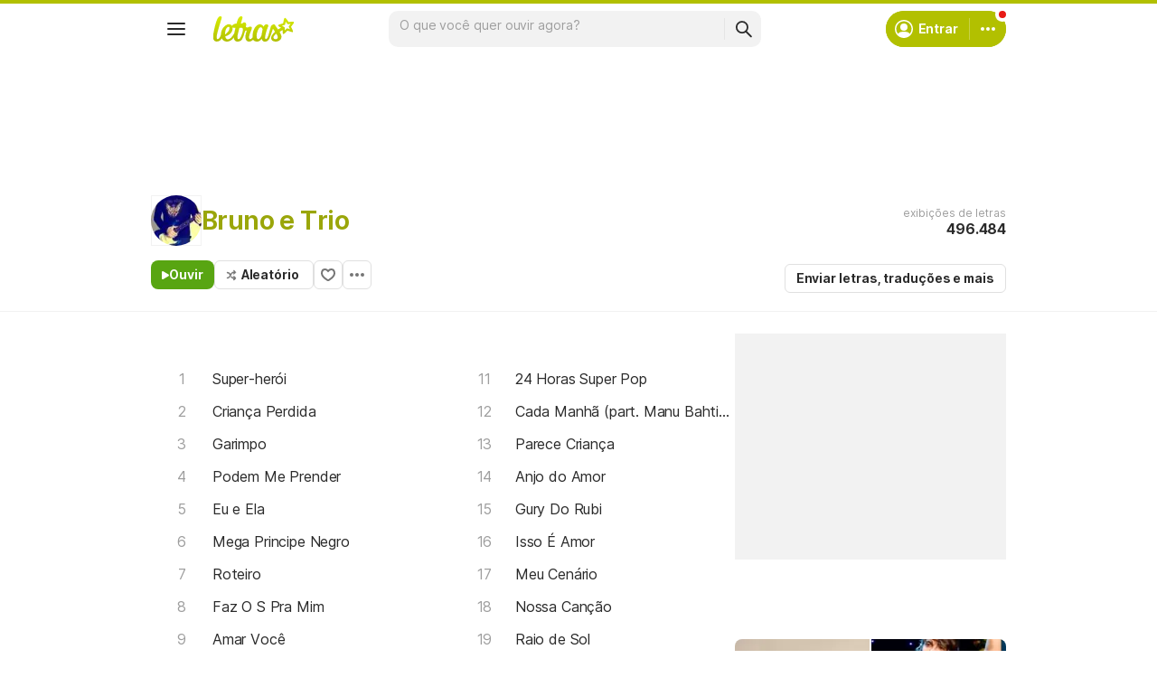

--- FILE ---
content_type: text/html; charset=utf-8
request_url: https://www.letras.mus.br/bruno-trio/
body_size: 24199
content:
<!doctype HTML><html data-locale="pt-br" data-platform="desktop" data-theme="light" dir="ltr" lang="pt-br"><head prefix="og: http://ogp.me/ns# fb: http://ogp.me/ns/fb#"><meta charset="UTF-8"><meta name="format-detection" content="telephone=no"><meta name="theme-color" content="#c2c800"><meta name="include_mode" content="async"><meta name="viewport" content="width=device-width, initial-scale=1.0"><link rel="manifest" href="/manifest.json"><title>Bruno e Trio - LETRAS.MUS.BR</title><meta content="Veja as letras de Bruno e Trio e ouça &#34;Super-herói&#34;,  &#34;Criança Perdida&#34;,  &#34;Garimpo&#34;,  &#34;Podem Me Prender&#34;,  &#34;Eu e Ela&#34;,  &#34;Mega Principe Negro&#34; e muito mais músicas!" name="description"><meta content="letras de músicas, Bruno e Trio letras, músicas, letra de música, letra, letras de música, legendas, vídeos" name="keywords"><link rel="canonical" href="https://www.letras.mus.br/bruno-trio/"><link rel="alternate" hreflang="pt" href="https://www.letras.mus.br/bruno-trio/"> <link rel="alternate" hreflang="es" href="https://www.letras.com/bruno-trio/"><meta property="og:type" content="website"><meta property="og:title" content="Bruno e Trio"><meta property="og:description" content="Veja as letras de Bruno e Trio e ouça &#34;Super-herói&#34;,  &#34;Criança Perdida&#34;,  &#34;Garimpo&#34;,  &#34;Podem Me Prender&#34;,  &#34;Eu e Ela&#34;,  &#34;Mega Principe Negro&#34; e muito mais músicas!"><meta property="og:site_name" content="Letras.mus.br"><meta property="og:url" content="https://www.letras.mus.br/bruno-trio/"><meta property="og:image" content="https://akamai.sscdn.co/uploadfile/letras/fotos/9/b/f/b/9bfbd8db81c27f85f82d84aefa95714c.jpg"><script type="application/ld+json">{"@context":"http://schema.org/","@type":"WebSite","name":"Letras.mus.br","url":"https://www.letras.mus.br/"}</script><script type="application/ld+json">{"@context":"http://schema.org/","@id":"https://www.letras.mus.br/bruno-trio/","@type":"MusicGroup","description":"Músicas de Bruno e Trio , artista do estilo Romântico","genre":"Romântico","image":"https://akamai.sscdn.co/uploadfile/letras/fotos/9/b/f/b/9bfbd8db81c27f85f82d84aefa95714c.jpg","name":"Bruno e Trio","potentialAction":{"@type":"ListenAction","expectsAcceptanceOf":{"@type":"Offer","eligibleRegion":[{"@type":"Country","name":"BR"},{"@type":"Country","name":"US"},{"@type":"Country","name":"AR"},{"@type":"Country","name":"CL"},{"@type":"Country","name":"VE"},{"@type":"Country","name":"EC"},{"@type":"Country","name":"MX"},{"@type":"Country","name":"ES"},{"@type":"Country","name":"UY"}]},"target":[{"@type":"EntryPoint","actionPlatform":["http://schema.org/DesktopWebPlatform","http://schema.org/MobileWebPlatform"],"inLanguage":["pt","en","es"],"urlTemplate":"https://www.letras.mus.br/bruno-trio/ouvir.html"}]},"track":[{"@context":"http://schema.org/","@id":"https://www.letras.mus.br/bruno-trio/1891937/","@type":"MusicRecording","byArtist":{"@context":"http://schema.org/","@id":"https://www.letras.mus.br/bruno-trio/","@type":"MusicGroup","description":"Músicas de Bruno e Trio , artista do estilo Romântico","genre":"Romântico","image":"https://akamai.sscdn.co/uploadfile/letras/fotos/9/b/f/b/9bfbd8db81c27f85f82d84aefa95714c.jpg","name":"Bruno e Trio","potentialAction":{"@type":"ListenAction","expectsAcceptanceOf":{"@type":"Offer","eligibleRegion":[{"@type":"Country","name":"BR"},{"@type":"Country","name":"US"},{"@type":"Country","name":"AR"},{"@type":"Country","name":"CL"},{"@type":"Country","name":"VE"},{"@type":"Country","name":"EC"},{"@type":"Country","name":"MX"},{"@type":"Country","name":"ES"},{"@type":"Country","name":"UY"}]},"target":[{"@type":"EntryPoint","actionPlatform":["http://schema.org/DesktopWebPlatform","http://schema.org/MobileWebPlatform"],"inLanguage":["pt","en","es"],"urlTemplate":"https://www.letras.mus.br/bruno-trio/ouvir.html"}]},"url":"https://www.letras.mus.br/bruno-trio/"},"description":"Super-herói é uma música de Bruno e Trio, artista do estilo Romântico","duration":"PT3M30S","genre":"Romântico","image":"https://akamai.sscdn.co/uploadfile/letras/fotos/9/b/f/b/9bfbd8db81c27f85f82d84aefa95714c.jpg","name":"Super-herói","url":"https://www.letras.mus.br/bruno-trio/1891937/"},{"@context":"http://schema.org/","@id":"https://www.letras.mus.br/bruno-trio/1268951/","@type":"MusicRecording","byArtist":{"@context":"http://schema.org/","@id":"https://www.letras.mus.br/bruno-trio/","@type":"MusicGroup","description":"Músicas de Bruno e Trio , artista do estilo Romântico","genre":"Romântico","image":"https://akamai.sscdn.co/uploadfile/letras/fotos/9/b/f/b/9bfbd8db81c27f85f82d84aefa95714c.jpg","name":"Bruno e Trio","potentialAction":{"@type":"ListenAction","expectsAcceptanceOf":{"@type":"Offer","eligibleRegion":[{"@type":"Country","name":"BR"},{"@type":"Country","name":"US"},{"@type":"Country","name":"AR"},{"@type":"Country","name":"CL"},{"@type":"Country","name":"VE"},{"@type":"Country","name":"EC"},{"@type":"Country","name":"MX"},{"@type":"Country","name":"ES"},{"@type":"Country","name":"UY"}]},"target":[{"@type":"EntryPoint","actionPlatform":["http://schema.org/DesktopWebPlatform","http://schema.org/MobileWebPlatform"],"inLanguage":["pt","en","es"],"urlTemplate":"https://www.letras.mus.br/bruno-trio/ouvir.html"}]},"url":"https://www.letras.mus.br/bruno-trio/"},"description":"Criança Perdida é uma música de Bruno e Trio, artista do estilo Romântico","duration":"PT3M5S","genre":"Romântico","image":"https://akamai.sscdn.co/uploadfile/letras/fotos/9/b/f/b/9bfbd8db81c27f85f82d84aefa95714c.jpg","name":"Criança Perdida","url":"https://www.letras.mus.br/bruno-trio/1268951/"},{"@context":"http://schema.org/","@id":"https://www.letras.mus.br/bruno-trio/garimpo/","@type":"MusicRecording","byArtist":{"@context":"http://schema.org/","@id":"https://www.letras.mus.br/bruno-trio/","@type":"MusicGroup","description":"Músicas de Bruno e Trio , artista do estilo Romântico","genre":"Romântico","image":"https://akamai.sscdn.co/uploadfile/letras/fotos/9/b/f/b/9bfbd8db81c27f85f82d84aefa95714c.jpg","name":"Bruno e Trio","potentialAction":{"@type":"ListenAction","expectsAcceptanceOf":{"@type":"Offer","eligibleRegion":[{"@type":"Country","name":"BR"},{"@type":"Country","name":"US"},{"@type":"Country","name":"AR"},{"@type":"Country","name":"CL"},{"@type":"Country","name":"VE"},{"@type":"Country","name":"EC"},{"@type":"Country","name":"MX"},{"@type":"Country","name":"ES"},{"@type":"Country","name":"UY"}]},"target":[{"@type":"EntryPoint","actionPlatform":["http://schema.org/DesktopWebPlatform","http://schema.org/MobileWebPlatform"],"inLanguage":["pt","en","es"],"urlTemplate":"https://www.letras.mus.br/bruno-trio/ouvir.html"}]},"url":"https://www.letras.mus.br/bruno-trio/"},"description":"Garimpo é uma música de Bruno e Trio, artista do estilo Romântico","duration":"PT3M15S","genre":"Romântico","image":"https://akamai.sscdn.co/uploadfile/letras/fotos/9/b/f/b/9bfbd8db81c27f85f82d84aefa95714c.jpg","name":"Garimpo","url":"https://www.letras.mus.br/bruno-trio/garimpo/"},{"@context":"http://schema.org/","@id":"https://www.letras.mus.br/bruno-trio/podem-me-prender/","@type":"MusicRecording","byArtist":{"@context":"http://schema.org/","@id":"https://www.letras.mus.br/bruno-trio/","@type":"MusicGroup","description":"Músicas de Bruno e Trio , artista do estilo Romântico","genre":"Romântico","image":"https://akamai.sscdn.co/uploadfile/letras/fotos/9/b/f/b/9bfbd8db81c27f85f82d84aefa95714c.jpg","name":"Bruno e Trio","potentialAction":{"@type":"ListenAction","expectsAcceptanceOf":{"@type":"Offer","eligibleRegion":[{"@type":"Country","name":"BR"},{"@type":"Country","name":"US"},{"@type":"Country","name":"AR"},{"@type":"Country","name":"CL"},{"@type":"Country","name":"VE"},{"@type":"Country","name":"EC"},{"@type":"Country","name":"MX"},{"@type":"Country","name":"ES"},{"@type":"Country","name":"UY"}]},"target":[{"@type":"EntryPoint","actionPlatform":["http://schema.org/DesktopWebPlatform","http://schema.org/MobileWebPlatform"],"inLanguage":["pt","en","es"],"urlTemplate":"https://www.letras.mus.br/bruno-trio/ouvir.html"}]},"url":"https://www.letras.mus.br/bruno-trio/"},"description":"Podem Me Prender é uma música de Bruno e Trio, artista do estilo Romântico","duration":"PT2M34S","genre":"Romântico","image":"https://akamai.sscdn.co/uploadfile/letras/fotos/9/b/f/b/9bfbd8db81c27f85f82d84aefa95714c.jpg","name":"Podem Me Prender","url":"https://www.letras.mus.br/bruno-trio/podem-me-prender/"},{"@context":"http://schema.org/","@id":"https://www.letras.mus.br/bruno-trio/1534719/","@type":"MusicRecording","byArtist":{"@context":"http://schema.org/","@id":"https://www.letras.mus.br/bruno-trio/","@type":"MusicGroup","description":"Músicas de Bruno e Trio , artista do estilo Romântico","genre":"Romântico","image":"https://akamai.sscdn.co/uploadfile/letras/fotos/9/b/f/b/9bfbd8db81c27f85f82d84aefa95714c.jpg","name":"Bruno e Trio","potentialAction":{"@type":"ListenAction","expectsAcceptanceOf":{"@type":"Offer","eligibleRegion":[{"@type":"Country","name":"BR"},{"@type":"Country","name":"US"},{"@type":"Country","name":"AR"},{"@type":"Country","name":"CL"},{"@type":"Country","name":"VE"},{"@type":"Country","name":"EC"},{"@type":"Country","name":"MX"},{"@type":"Country","name":"ES"},{"@type":"Country","name":"UY"}]},"target":[{"@type":"EntryPoint","actionPlatform":["http://schema.org/DesktopWebPlatform","http://schema.org/MobileWebPlatform"],"inLanguage":["pt","en","es"],"urlTemplate":"https://www.letras.mus.br/bruno-trio/ouvir.html"}]},"url":"https://www.letras.mus.br/bruno-trio/"},"description":"Eu e Ela é uma música de Bruno e Trio, artista do estilo Romântico","duration":"PT3M1S","genre":"Romântico","image":"https://akamai.sscdn.co/uploadfile/letras/fotos/9/b/f/b/9bfbd8db81c27f85f82d84aefa95714c.jpg","name":"Eu e Ela","url":"https://www.letras.mus.br/bruno-trio/1534719/"},{"@context":"http://schema.org/","@id":"https://www.letras.mus.br/bruno-trio/1186887/","@type":"MusicRecording","byArtist":{"@context":"http://schema.org/","@id":"https://www.letras.mus.br/bruno-trio/","@type":"MusicGroup","description":"Músicas de Bruno e Trio , artista do estilo Romântico","genre":"Romântico","image":"https://akamai.sscdn.co/uploadfile/letras/fotos/9/b/f/b/9bfbd8db81c27f85f82d84aefa95714c.jpg","name":"Bruno e Trio","potentialAction":{"@type":"ListenAction","expectsAcceptanceOf":{"@type":"Offer","eligibleRegion":[{"@type":"Country","name":"BR"},{"@type":"Country","name":"US"},{"@type":"Country","name":"AR"},{"@type":"Country","name":"CL"},{"@type":"Country","name":"VE"},{"@type":"Country","name":"EC"},{"@type":"Country","name":"MX"},{"@type":"Country","name":"ES"},{"@type":"Country","name":"UY"}]},"target":[{"@type":"EntryPoint","actionPlatform":["http://schema.org/DesktopWebPlatform","http://schema.org/MobileWebPlatform"],"inLanguage":["pt","en","es"],"urlTemplate":"https://www.letras.mus.br/bruno-trio/ouvir.html"}]},"url":"https://www.letras.mus.br/bruno-trio/"},"description":"Mega Principe Negro é uma música de Bruno e Trio, artista do estilo Romântico","duration":"PT3M29S","genre":"Romântico","image":"https://akamai.sscdn.co/uploadfile/letras/fotos/9/b/f/b/9bfbd8db81c27f85f82d84aefa95714c.jpg","name":"Mega Principe Negro","url":"https://www.letras.mus.br/bruno-trio/1186887/"},{"@context":"http://schema.org/","@id":"https://www.letras.mus.br/bruno-trio/1958914/","@type":"MusicRecording","byArtist":{"@context":"http://schema.org/","@id":"https://www.letras.mus.br/bruno-trio/","@type":"MusicGroup","description":"Músicas de Bruno e Trio , artista do estilo Romântico","genre":"Romântico","image":"https://akamai.sscdn.co/uploadfile/letras/fotos/9/b/f/b/9bfbd8db81c27f85f82d84aefa95714c.jpg","name":"Bruno e Trio","potentialAction":{"@type":"ListenAction","expectsAcceptanceOf":{"@type":"Offer","eligibleRegion":[{"@type":"Country","name":"BR"},{"@type":"Country","name":"US"},{"@type":"Country","name":"AR"},{"@type":"Country","name":"CL"},{"@type":"Country","name":"VE"},{"@type":"Country","name":"EC"},{"@type":"Country","name":"MX"},{"@type":"Country","name":"ES"},{"@type":"Country","name":"UY"}]},"target":[{"@type":"EntryPoint","actionPlatform":["http://schema.org/DesktopWebPlatform","http://schema.org/MobileWebPlatform"],"inLanguage":["pt","en","es"],"urlTemplate":"https://www.letras.mus.br/bruno-trio/ouvir.html"}]},"url":"https://www.letras.mus.br/bruno-trio/"},"description":"Roteiro é uma música de Bruno e Trio, artista do estilo Romântico","duration":"PT3M3S","genre":"Romântico","image":"https://akamai.sscdn.co/uploadfile/letras/fotos/9/b/f/b/9bfbd8db81c27f85f82d84aefa95714c.jpg","name":"Roteiro","url":"https://www.letras.mus.br/bruno-trio/1958914/"},{"@context":"http://schema.org/","@id":"https://www.letras.mus.br/bruno-trio/1186445/","@type":"MusicRecording","byArtist":{"@context":"http://schema.org/","@id":"https://www.letras.mus.br/bruno-trio/","@type":"MusicGroup","description":"Músicas de Bruno e Trio , artista do estilo Romântico","genre":"Romântico","image":"https://akamai.sscdn.co/uploadfile/letras/fotos/9/b/f/b/9bfbd8db81c27f85f82d84aefa95714c.jpg","name":"Bruno e Trio","potentialAction":{"@type":"ListenAction","expectsAcceptanceOf":{"@type":"Offer","eligibleRegion":[{"@type":"Country","name":"BR"},{"@type":"Country","name":"US"},{"@type":"Country","name":"AR"},{"@type":"Country","name":"CL"},{"@type":"Country","name":"VE"},{"@type":"Country","name":"EC"},{"@type":"Country","name":"MX"},{"@type":"Country","name":"ES"},{"@type":"Country","name":"UY"}]},"target":[{"@type":"EntryPoint","actionPlatform":["http://schema.org/DesktopWebPlatform","http://schema.org/MobileWebPlatform"],"inLanguage":["pt","en","es"],"urlTemplate":"https://www.letras.mus.br/bruno-trio/ouvir.html"}]},"url":"https://www.letras.mus.br/bruno-trio/"},"description":"Faz O S Pra Mim é uma música de Bruno e Trio, artista do estilo Romântico","duration":"PT6M0S","genre":"Romântico","image":"https://akamai.sscdn.co/uploadfile/letras/fotos/9/b/f/b/9bfbd8db81c27f85f82d84aefa95714c.jpg","name":"Faz O S Pra Mim","url":"https://www.letras.mus.br/bruno-trio/1186445/"},{"@context":"http://schema.org/","@id":"https://www.letras.mus.br/bruno-trio/1484573/","@type":"MusicRecording","byArtist":{"@context":"http://schema.org/","@id":"https://www.letras.mus.br/bruno-trio/","@type":"MusicGroup","description":"Músicas de Bruno e Trio , artista do estilo Romântico","genre":"Romântico","image":"https://akamai.sscdn.co/uploadfile/letras/fotos/9/b/f/b/9bfbd8db81c27f85f82d84aefa95714c.jpg","name":"Bruno e Trio","potentialAction":{"@type":"ListenAction","expectsAcceptanceOf":{"@type":"Offer","eligibleRegion":[{"@type":"Country","name":"BR"},{"@type":"Country","name":"US"},{"@type":"Country","name":"AR"},{"@type":"Country","name":"CL"},{"@type":"Country","name":"VE"},{"@type":"Country","name":"EC"},{"@type":"Country","name":"MX"},{"@type":"Country","name":"ES"},{"@type":"Country","name":"UY"}]},"target":[{"@type":"EntryPoint","actionPlatform":["http://schema.org/DesktopWebPlatform","http://schema.org/MobileWebPlatform"],"inLanguage":["pt","en","es"],"urlTemplate":"https://www.letras.mus.br/bruno-trio/ouvir.html"}]},"url":"https://www.letras.mus.br/bruno-trio/"},"description":"Amar Você é uma música de Bruno e Trio, artista do estilo Romântico","duration":"PT3M15S","genre":"Romântico","image":"https://akamai.sscdn.co/uploadfile/letras/fotos/9/b/f/b/9bfbd8db81c27f85f82d84aefa95714c.jpg","name":"Amar Você","url":"https://www.letras.mus.br/bruno-trio/1484573/"},{"@context":"http://schema.org/","@id":"https://www.letras.mus.br/bruno-trio/1961169/","@type":"MusicRecording","byArtist":{"@context":"http://schema.org/","@id":"https://www.letras.mus.br/bruno-trio/","@type":"MusicGroup","description":"Músicas de Bruno e Trio , artista do estilo Romântico","genre":"Romântico","image":"https://akamai.sscdn.co/uploadfile/letras/fotos/9/b/f/b/9bfbd8db81c27f85f82d84aefa95714c.jpg","name":"Bruno e Trio","potentialAction":{"@type":"ListenAction","expectsAcceptanceOf":{"@type":"Offer","eligibleRegion":[{"@type":"Country","name":"BR"},{"@type":"Country","name":"US"},{"@type":"Country","name":"AR"},{"@type":"Country","name":"CL"},{"@type":"Country","name":"VE"},{"@type":"Country","name":"EC"},{"@type":"Country","name":"MX"},{"@type":"Country","name":"ES"},{"@type":"Country","name":"UY"}]},"target":[{"@type":"EntryPoint","actionPlatform":["http://schema.org/DesktopWebPlatform","http://schema.org/MobileWebPlatform"],"inLanguage":["pt","en","es"],"urlTemplate":"https://www.letras.mus.br/bruno-trio/ouvir.html"}]},"url":"https://www.letras.mus.br/bruno-trio/"},"description":"Dó-ré-mi é uma música de Bruno e Trio, artista do estilo Romântico","duration":"PT2M57S","genre":"Romântico","image":"https://akamai.sscdn.co/uploadfile/letras/fotos/9/b/f/b/9bfbd8db81c27f85f82d84aefa95714c.jpg","name":"Dó-ré-mi","url":"https://www.letras.mus.br/bruno-trio/1961169/"}],"url":"https://www.letras.mus.br/bruno-trio/"}</script><script type="application/ld+json">{"@context":"http://schema.org/","@type":"BreadcrumbList","itemListElement":[{"@context":"http://schema.org/","@id":"https://www.letras.mus.br/","@type":"ListItem","item":{"@id":"https://www.letras.mus.br/","name":"Página Inicial","url":"https://www.letras.mus.br/"},"position":0},{"@context":"http://schema.org/","@id":"https://www.letras.mus.br/estilos/romantico/","@type":"ListItem","item":{"@id":"https://www.letras.mus.br/estilos/romantico/","name":"Romântico","url":"https://www.letras.mus.br/estilos/romantico/"},"position":1},{"@context":"http://schema.org/","@id":"https://www.letras.mus.br/bruno-trio/","@type":"ListItem","item":{"@id":"https://www.letras.mus.br/bruno-trio/","additionalType":"MusicGroup","name":"Bruno e Trio","url":"https://www.letras.mus.br/bruno-trio/"},"position":2}],"itemListOrder":"Ascending","numberOfItems":3}</script><link rel="preconnect" href="https://akamai.sscdn.co" crossorigin><link rel="dns-prefetch" href="https://akamai.sscdn.co"><link rel="preconnect" href="https://www.googletagmanager.com"><link rel="dns-prefetch" href="https://www.googletagmanager.com"><link rel="dns-prefetch" href="https://solr.sscdn.co"><link rel="preconnect" href="https://aax.amazon-adsystem.com"><link rel="preconnect" href="https://gum.criteo.com"><link rel="dns-prefetch" href="https://fundingchoicesmessages.google.com"><link rel="dns-prefetch" href="https://tpc.googlesyndication.com"><link rel="dns-prefetch" href="https://c.amazon-adsystem.com"><link rel="dns-prefetch" href="https://securepubads.g.doubleclick.net"><link rel="dns-prefetch" href="https://pagead2.googlesyndication.com"><link rel="dns-prefetch" href="https://prg.smartadserver.com"><link rel="dns-prefetch" href="https://fastlane.rubiconproject.com"><link rel="dns-prefetch" href="https://htlb.casalemedia.com/"><link rel="dns-prefetch" href="https://s.seedtag.com/"><link rel="dns-prefetch" href="https://ads.viralize.tv"><link rel="icon" type="image/x-icon" href="//akamai.sscdn.co/letras/desktop/static/img/favicon.vb03794eb.ico"><link rel="apple-touch-icon" href="//cdn-academy.akamaized.net/sscdn/letras/mobile/static/img/apple-touch-icon.v838068f9.png"><link rel="apple-touch-icon" sizes="72x72" href="//cdn-academy.akamaized.net/sscdn/letras/mobile/static/img/apple-touch-icon.v838068f9.png"><link rel="apple-touch-icon" sizes="114x114" href="//cdn-academy.akamaized.net/sscdn/letras/mobile/static/img/apple-touch-icon.v838068f9.png"><link rel="preload" as="font" type="font/woff2" href="https://akamai.sscdn.co/letras/common/static/font/inter-regular-latin.woff2" crossorigin><link rel="preload" as="font" type="font/woff2" href="https://akamai.sscdn.co/letras/common/static/font/inter-semibold-latin.woff2" crossorigin><link rel="preload" as="font" type="font/woff2" href="https://akamai.sscdn.co/letras/common/static/font/lato-numbers.woff2" crossorigin><style> /* critical_artist_home_desktop.templ */ @charset "UTF-8";.cnt-list_shadow,.filter-form .suggest-drop::before,.filter-form-input,.modal,.songList-overflowOptions{box-shadow:var(--cosmos-shadow-heavy-1dp)}.button.-options::before,.button.-random::before,.buttonFavorite::before{background-color:var(--neutral500);content:""}.artist-discography-albums,.artist-songList-content{grid-template-columns:repeat(2,minmax(0,1fr));display:grid}.baseList.--appearance-neutral,.textStyle.--appearance-neutral{--appearance500:var(--neutral500);--appearance600Contrast:var(--neutral600)}.chip,.thumbnail{--appearance200:var(--neutral200Alfa)}.baseList.--appearance-neutral,.chip,.newButton.--cleanPrimary.--neutral,.textStyle.--appearance-neutral{--appearance600Contrast:var(--neutral600)}.newButton.--cleanPrimary.--neutral,.newButton.--cleanSecondary.--neutral{--appearance100:var(--neutral100Alfa);--appearance400:var(--neutral400)}.newButton .plainTooltip,.thumbnailButton .plainTooltip{translate:-50% -8px;z-index:1;left:50%;top:calc(100% + 4px)}.buttonLogo,.cnt-list>li>a,.cnt-list_ltr a,a{text-decoration:none}:root,[data-theme=dark]{--blackSolid400:rgba(0, 0, 0, 0.55);--blackSolid600:rgba(0, 0, 0, 0.88);--blackSolid700:#000;--whiteSolid100:rgba(255, 255, 255, 0.16);--whiteSolid200:rgba(255, 255, 255, 0.28);--whiteSolid600:rgba(255, 255, 255, 0.88);--whiteSolid700:#fff;--systemOverlay:rgba(0, 0, 0, 0.72);--letrasPrimary600:#b2c000;--green600:#58a512}.font,body,button,input{font-family:Inter,"Noto Sans",Arial,Roboto,sans-serif}.modal{visibility:hidden;opacity:0;position:absolute;background:var(--systemElevation);border:1px solid var(--neutral200Alfa);border-radius:12px;z-index:120}.an:not(#pub_47,#an-above-above):not(.--fixed,.isSticky),.button,.buttonFavorite,.cnt-list--alp,.cnt-list>li,.cnt-list_ltr,.g-pr,.head.--artist,.songList-header-overflow,.songList-table,.songList-table-content .songList-table-songOptions,.suggest,html body{position:relative}button,img{border:0}.cnt-list--num span{text-overflow:ellipsis;white-space:nowrap;display:inline-block;vertical-align:top;max-width:75%;overflow:hidden;padding:1px 0;margin:-1px 0}:root{--neutral50:#fff;--neutral100:#f2f2f2;--neutral100Alfa:rgba(0, 0, 0, 0.05);--neutral200:#e0e0e0;--neutral200Alfa:rgba(0, 0, 0, 0.12);--neutral300:#bdbdbd;--neutral300Alfa:rgba(0, 0, 0, 0.26);--neutral400:#9e9e9e;--neutral500:#757575;--neutral600:#2a2a2a;--neutral700:#000;--systemTooltip:#212121;--systemElevation:#fff;--systemBackground:#fff;--systemAdvertising:rgba(255, 255, 255, 0.95);--letrasPrimary500:#c0cf0a;--letrasPrimary600Contrast:#9aa60a;--letrasPrimary700:#8d9908;--letrasSecondary600Contrast:#ed4800;--red600Contrast:#e81a16;--green700:#40860e;--cosmos-shadow-soft-2dp:0 6px 60px -4px rgba(17, 17, 17, 0.1);--cosmos-shadow-soft-3dp:0px -16px 80px 20px rgba(0, 0, 0, 0.12);--cosmos-shadow-heavy-1dp:0 0 10px 0 rgba(17, 17, 17, 0.08),0 8px 20px -8px rgba(17, 17, 17, 0.06);--gridWidth:clamp(946px, calc(100vw - 380px), 1272px)}[data-theme=dark]{--neutral50:#000;--neutral100:#202020;--neutral100Alfa:rgba(255, 255, 255, 0.07);--neutral200:#303030;--neutral200Alfa:rgba(255, 255, 255, 0.137);--neutral300:#505050;--neutral300Alfa:rgba(255, 255, 255, 0.27);--neutral400:#737373;--neutral500:#9c9c9c;--neutral600:#e8e8e8;--neutral700:#fff;--systemTooltip:#313131;--systemElevation:#1f1f1f;--systemBackground:#0f0f0f;--systemAdvertising:rgba(15, 15, 15, 0.95);--letrasPrimary500:#9aa60a;--letrasPrimary600Contrast:#b2c000;--letrasPrimary700:#9aa60a;--letrasSecondary600Contrast:#e75d00;--red600Contrast:#ef5350;--green700:#4e8f13;--cosmos-shadow-soft-3dp:0px -16px 80px 20px rgba(0, 0, 0, 1);--cosmos-shadow-heavy-1dp:0px 8px 20px -8px rgba(0, 0, 0, 0.48),0px 0px 10px 0px rgba(0, 0, 0, 0.2);color-scheme:dark}.font{font-weight:400}.button,.font.--strong,b,strong{font-weight:650}.cnt-list>li,body,button,input{font-weight:400}.font.--size12{font-size:1.2rem}.artist .suggest-list,.font.--size14{font-size:1.4rem}.cnt-list>li,.font.--size16{font-size:1.6rem}.font.--size20{font-size:2rem}.font.--size24{font-size:2.4rem}.font.--base.--size12{letter-spacing:0;line-height:1.4rem}.font.--base.--size14{letter-spacing:-.0084rem;line-height:1.6rem}.cnt-list>li,.font.--base.--size16{letter-spacing:-.0176rem;line-height:2rem}.font.--base.--size20{letter-spacing:-.034rem;line-height:2.4rem}.font.--base.--size24{letter-spacing:-.0456rem;line-height:2.8rem}.button,.button.-bold,.font.--copy.--size14,body,button,input{letter-spacing:-.0084rem}.font.--copy.--size14{line-height:1.55}body,button,h1,h2,h3,hr,ol,p,ul{margin:0;padding:0}.u-block,aside,header,nav{display:block}html{font-size:62.5%;-webkit-text-size-adjust:none;-ms-text-size-adjust:none;word-wrap:break-word}body{padding-top:76px;color:var(--neutral600);background:var(--systemBackground)}.head.--artist h1,a{color:var(--letrasPrimary600Contrast)}a,button,input{outline:0}ol,ul{list-style:none}img{font-size:0}.button,body,button,input{font-size:1.4rem;line-height:1.6rem}iframe{overflow:hidden;border-width:0}h1,h2,h3{font-weight:inherit;font-size:inherit}.gridContainer{width:var(--gridWidth);margin:0 auto 48px}#body .u-marginBottom24,.gridContainer.--smallMargin,.gridContainer:last-child{margin-bottom:24px}.gridContainer.--flex{display:flex;gap:24px}.gridContainer.--noMarginBottom{margin-bottom:0}.gridContainer-main{width:65.8914728682%;flex:680}.gridContainer-sidebar{flex:328;position:relative;min-width:299.33px;max-width:min((var(--gridWidth) - 24px) * 328 / 1008,408px)}.gridContainer-sidebar #pub_23{min-width:100%;width:fit-content;margin-bottom:56px}.w-1-4{width:245px}.g-mb{margin-bottom:25px}.artistTopSongs{margin-bottom:50px}.filter,.head.--artist .head-titleContainer{margin-bottom:16px}.u-truncate3{display:-webkit-box;-webkit-box-orient:vertical;word-break:break-word;overflow:hidden;-webkit-line-clamp:3}.buttonFavorite::before{top:50%;left:50%;transform:translate(-50%,-50%);display:block;position:absolute;width:16px;height:14px}.button.-options,.buttonFavorite{height:32px;box-sizing:border-box}#pub_10{margin-bottom:20px;height:90px;display:block}.button{display:inline-block;border-radius:6px;border:1px solid;padding:0 12px}.button.-bold{line-height:30px;border-radius:6px;font-weight:700;border:1px solid;padding:0 12px;font-size:14px}.buttonFavorite{display:block;width:32px;font-size:0;border:1px solid var(--neutral300);border-radius:6px}.alphabet-widget,.button.--listen,.button.-options,.button.-random,.cnt-list_ltr,.cnt-list_ltr div,.filter-tabs,.head-buttons,.head-info-container,.head-info-exib{display:flex;display:flex}.button.-bold,.buttonFavorite{border-color:var(--neutral200);color:var(--neutral600);background:0 0}.button.--listen{color:var(--whiteSolid700);align-items:center;width:fit-content;background-color:var(--green600);border:0;border-radius:8px;justify-content:center;gap:8px;padding:8px 12px}.button.-random{align-items:center;width:fit-content;padding:0 15px 0 12px}.button.-random::before{display:block;margin-right:5px;width:12px;height:13px}.button.-options::before{display:block;transform:rotate(90deg);width:4px;height:16px}.button.-options{font-size:0;width:32px;align-items:center;justify-content:center;padding:0}.button.--listen:not(.--noIcon)::before{content:"";display:block;background-color:currentColor;width:8px;height:9px}.head.--artist .head-info-exib{height:60px;margin-bottom:16px}.head-buttons{gap:12px}.head-info{position:absolute;top:0;right:0;text-align:right}.head-info .button.-bold{margin:0}.head-info-container{align-items:center;justify-content:flex-end;gap:24px}.filter-form::before{position:absolute;content:"";top:10px;right:10px;background-color:var(--neutral400);width:16px;height:16px}.head-info-exib{color:var(--neutral400);flex-direction:column;justify-content:center;gap:4px;height:56px;position:relative}.cnt-list>li>a,.filter-form-input,.head-info-exib b,.songList-table-content span{color:var(--neutral600)}.filter-tabs{align-items:flex-start;gap:8px}.filter{position:relative}.filter .filter-form{position:absolute;top:-3px;right:6px}.filter-form{max-width:36px;background:0 0;overflow:hidden;border-radius:8px}.filter-form-input{padding:8px 32px 8px 16px;width:calc(100% - 48px);line-height:20px;position:relative;background:0 0;opacity:0;border:0;caret-color:var(--neutral700);z-index:1;border-radius:8px}.filter .suggest-drop{top:30px}.filter-form .suggest-drop{border:0;border-radius:0 0 8px 8px;box-shadow:none}.filter-form .suggest-drop::before{content:"";width:100%;height:calc(100% + 36px);left:0;top:-30px;position:absolute;border-radius:8px;pointer-events:none}.songList-overflowOptionsList.--share .songList-overflowOptionsList-option{background:var(--systemElevation)}.cnt-list>li,.cnt-list>li>a,.thumbnail.--size-small:not(.--shape-circle) .thumbnail-overlay,.thumbnail.--size-small:not(.--shape-circle) img,.thumbnail.--size-xSmall:not(.--shape-circle) .thumbnail-overlay,.thumbnail.--size-xSmall:not(.--shape-circle) img{border-radius:6px}.cnt-list>li>a{padding:8px;display:block}.artist-songList-content li>a,.artist-songList-content li>a::before,.cnt-list>li>a{font-size:1.6rem;letter-spacing:-.0176rem;line-height:2rem;font-weight:400}.cnt-list--num{counter-reset:cntlist}.cnt-list--num>li{counter-increment:cntlist}.cnt-list--num>li>a{padding-right:0}.cnt-list--num>li>a:before{content:counter(cntlist,decimal);display:inline-block;vertical-align:top;text-align:center;width:52px;color:var(--neutral400);padding-right:8px}.textStyle a{color:inherit}.alphabet-widget .cnt-list_ltr b,.cnt-list_ltr b{color:var(--neutral200)}.cnt-list-alp--letter,.cnt-list_ltr a{color:var(--letrasSecondary600Contrast)}.alphabet-widget{flex-direction:column}.alphabet-widget,.alphabet-widget-container{width:calc((min(100vw - 380px,1272px) - 24px) * 680 / 1008);height:61px;margin-bottom:-5px}.cnt-list-alp--letter{padding:10px 16px}.cnt-list_ltr{align-items:center;justify-content:space-between;padding:8px;background:var(--systemBackground)}.cnt-list_ltr div{align-items:center;justify-content:center;border-radius:50%}.cnt-list_ltr a,.cnt-list_ltr b{width:24px;height:24px;text-align:center;border-radius:50%;display:flex;justify-content:center;align-items:center}.cnt-list_ltr b,.thumbnailButton .thumbnail img{pointer-events:none}.cnt-list_shadow{display:block;position:absolute;width:100%;height:16px;bottom:20px;border-radius:40%}.divider.--scale100{background-color:var(--neutral100Alfa)}.anSpaceTop,.page-artist .gridContainer.anSpaceTop{margin-bottom:0}.an:not(#pub_47,#an-above-above){align-items:center;justify-content:center}.an:not(#pub_47,#an-above-above)::after,.an:not(#pub_47,#an-above-above)::before{content:"";width:calc(50% - 6px);height:100%;background-image:radial-gradient(var(--neutral100Alfa) 2px,transparent 2px),radial-gradient(var(--neutral100Alfa) 2px,transparent 2px);background-size:14px 14px;background-color:var(--systemAdvertising);backdrop-filter:blur(1px);position:absolute;top:0;z-index:-1}.an:not(#pub_47,#an-above-above)::before{left:0}.an:not(#pub_47,#an-above-above)::after{right:0}.an:not(.--outpage,.--skyscraper,#pub_17,#pub_13,.isSticky,.isFixedTop,.isFixedBottom,.--fixed){position:relative;transform:translateY(0)!important}.anSquare{width:336px;min-height:250px;background:var(--neutral100)}.an.--full{position:relative;min-height:90px;z-index:auto;box-sizing:content-box}.anSpaceTop{overflow:hidden;position:relative;min-height:140px}.anSpaceTop #pub_10{position:absolute;top:0;left:0;right:0}.share{margin-bottom:20px;display:flex;font-size:0}.an.--outpage{position:fixed;left:0;bottom:0}#pub_6,#pub_8{height:0}#pub_25_ad_refresh{max-height:150px;overflow:hidden}.artist{font-size:0}.share,.share-button{height:28px;position:relative}.share-button.--facebook::before,.share-button.--x::before{background-color:var(--whiteSolid700)}.share-button{width:28px;border-radius:50%;opacity:.5}.share-button::before{content:"";position:absolute;top:8px}.share-button.--facebook{background:#0068ff}.share-button.--facebook::before{top:10px;left:12px;transform:scale(1.5);width:4px;height:8px}.share-button.--x{background:#000}.share-button.--x::before{width:15px;height:14px;top:7px;left:7px;transform:scale(.78)}.songList-share-copyLink::before{content:"";display:block;position:absolute;top:50%;left:50%;transform:translate(-50%,-50%) scale(1.5);background-color:var(--whiteSolid700);width:10px;height:10px}.artistTopSongs.--lyric{margin-bottom:48px}.songList-overflowOptions{display:block;position:absolute;transform:scale(0);transform-origin:top right;background:var(--systemElevation);z-index:50;visibility:visible;opacity:1;border-radius:8px 0 8px 8px;overflow:hidden;right:16px;top:16px}.songList-overflowOptions.--header{transform-origin:top left;top:10px;left:10px;border-radius:0 8px 8px}.songList-overflowOptionsList{padding:12px}.songList-overflowOptionsList:not(:last-of-type){border-bottom:1px solid var(--neutral100Alfa)}.songList-overflowOptionsList-option{display:block;color:var(--neutral600);border-radius:6px;padding-left:16px;padding-right:16px}.songList-overflowOptionsList-option>div{text-align:left!important;width:calc(100% - 38px)}.songList-overflowOptionsList-option.--button{width:100%}.songList-overflowOptionsList-option.--button,.songList-overflowOptionsList-option.--link{background:var(--systemElevation);color:var(--neutral600);text-align:left;padding-top:12px;padding-bottom:12px}.mediaList-item.--artist .mediaList-item-primaryText,.songList-table-content div{text-align:center}.songList-share{display:flex;align-items:center;margin-top:16px}.songList-share .share{margin-bottom:0;gap:12px}.songList-share-copyLink{width:28px;height:28px;position:relative;border-radius:50%;background-color:var(--blackSolid600);margin-left:12px;font-size:0;opacity:.5}.mediaList-item.--album .mediaList-item-imageContainer,.mediaList-item.--artist .mediaList-item-imageContainer{aspect-ratio:1}.songList-table-content{width:100%;color:var(--neutral400);counter-reset:song;position:relative}.songList-table-content .songList-table-row{display:flex;align-items:center;position:relative}.songList-table-content .songList-table-row>div{width:48px;display:flex;align-items:center;justify-content:center}.songList-table-content .songList-table-row .songList-table-songName{height:20px;width:calc(100% - 80px);text-align:left;justify-content:flex-start;white-space:pre;padding:12px}.songList-table-content .songList-table-row.--song{border-radius:8px;counter-increment:song}.songList-table-content .songList-table-row.--song .songList-table-songName span{width:100%;color:var(--neutral600);overflow:hidden;text-overflow:ellipsis;white-space:nowrap}#body .u-none,.buttonSegmented.signInButton,.u-none,.userMenu-notifications:not(:has(.notification)){display:none}.sectionHeader,.thumbnail{display:flex;position:relative}.cnt-list .songList-table-songOptions{position:absolute;right:8px;top:50%;transform:translateY(-50%);width:24px;height:24px}.songList-table-row.--song .songList-table-songOptions::before{content:"";display:none;position:absolute;left:50%;top:50%;transform:translate(-50%,-50%) rotate(90deg);background-color:var(--neutral400);width:4px;height:16px}.suggest input{appearance:none;-webkit-appearance:none}.suggest-drop{left:0;right:0;top:100%;border-radius:6px;z-index:10}.searchBar-inputWrapper,.suggest-drop div{position:relative;flex:1}.suggest-list{padding:4px 4px 8px}.thumbnail.--shape-circle .thumbnail-overlay,.thumbnail.--shape-circle img{border-radius:50%}.suggest-all{border-top:1px solid var(--neutral100Alfa);padding:0;margin-top:4px}.thumbnail{--appearance100:var(--neutral100Alfa)}.artistTopSongs .songList-table-row.--song>a>span{max-width:calc(100% - 60px)}.mediaList-item-imageContainer img{background-color:var(--neutral100)}.sectionHeader{margin-bottom:16px;align-items:center;justify-content:space-between}.sectionHeader:is(a){color:var(--neutral600)}.sectionHeader:not(:has(.sectionHeader-link)){width:fit-content;color:var(--neutral600);padding:6px 0;font-size:2.4rem;letter-spacing:-.0456rem;line-height:2.8rem;font-weight:650;--iconColor:var(--neutral500)}.sectionHeader:not(:has(.sectionHeader-link)):is(a){position:relative}.sectionHeader:not(:has(.sectionHeader-link)):is(a)::after,.sectionHeader:not(:has(.sectionHeader-link)):is(a)::before{content:"";position:absolute}.sectionHeader:not(:has(.sectionHeader-link)):is(a)::before{width:32px;height:32px;border-radius:50%;top:4px;right:-38px}.sectionHeader:not(:has(.sectionHeader-link)):is(a)::after{top:15px;right:-26px;background-color:var(--iconColor);width:7px;height:10px}.artist-content.gridContainer{position:relative;margin-bottom:56px}.baseList-text,.title-content,.u-flex1{flex:1}.artist-songList-content li:nth-child(n+10):nth-last-child(-n+9),.artist-songList-content li:nth-child(n+11):nth-last-child(-n+10),.artist-songList-content li:nth-child(n+2):last-child,.artist-songList-content li:nth-child(n+3):nth-last-child(-n+2),.artist-songList-content li:nth-child(n+4):nth-last-child(-n+3),.artist-songList-content li:nth-child(n+5):nth-last-child(-n+4),.artist-songList-content li:nth-child(n+6):nth-last-child(-n+5),.artist-songList-content li:nth-child(n+7):nth-last-child(-n+6),.artist-songList-content li:nth-child(n+8):nth-last-child(-n+7),.artist-songList-content li:nth-child(n+9):nth-last-child(-n+8){grid-column-start:2;grid-column-end:3}.artist-songList-content{grid-auto-flow:column;column-gap:24px}.artist-songList-content li>a{padding-top:8px;padding-bottom:8px}.artist-songList-content li{grid-column-start:1;grid-column-end:2}.artist-discography,.artist-photos{margin-bottom:56px}.artist-discography-albums{gap:24px}.artist-photos-grid{display:grid;gap:2px;width:100%;aspect-ratio:328/318;border-radius:8px;overflow:hidden}.artist-photos-imageContainer{position:relative;width:100%;height:100%}.artist-photos-image{width:100%;height:100%;object-fit:cover}.u-overflowHidden{overflow:hidden}[data-platform=desktop] .contextualPlanModal-closeButton::after,[data-platform=desktop] .newButton-icon.--back::after{width:16px;height:16px}.baseList.--appearance-neutral{--appearanceDisabledLabelIcon:var(--neutral300Alfa);--appearance100:var(--neutral100Alfa)}.title{display:flex;gap:12px;align-items:center}.thumbnail-overlay-like.isOn i,.thumbnail-overlay-play i{background-color:var(--appearanceLabel)}.thumbnail img{border-radius:8px;overflow:hidden}.thumbnail:focus-within .thumbnail-overlay{background-color:var(--neutral300Alfa)}.thumbnail-overlay{position:absolute;top:0;left:0;width:100%;height:100%;display:flex;justify-content:center;align-items:center;background-color:transparent;border-radius:8px}.thumbnail-overlay-play{--appearance700:var(--green700);--appearanceLabel:var(--whiteSolid700);width:72px;height:72px;border-radius:50%;background-color:var(--appearance700);display:flex;justify-content:center;align-items:center}.thumbnail-overlay-play i{display:block;margin-left:6px;transform:scale(3.75)}.thumbnail-overlay-like{--appearance600:var(--whiteSolid600);--appearanceLabel:var(--blackSolid700);right:8px;backdrop-filter:blur(25px)}.badge.--redMode,.newButton.--fill.--letrasPrimary,.thumbnail-overlay-index{--appearanceLabel:var(--whiteSolid700)}.thumbnail-overlay-like i{background-color:var(--neutral700);display:block;transform:scale(.8)}.thumbnail-overlay-index{--appearance600:var(--letrasPrimary600);left:8px;border:solid 3px var(--systemBackground);color:var(--appearanceLabel)}.thumbnail-overlay-index,.thumbnail-overlay-like{position:absolute;bottom:8px;width:32px;height:32px;border-radius:50%;display:flex;justify-content:center;background-color:var(--appearance600);align-items:center;box-sizing:border-box;box-shadow:2px 6px 20px 0 rgba(17,17,17,.15),0 8px 20px 0 rgba(17,17,17,.06),0 0 10px 0 rgba(17,17,17,.08)}.newButton,.thumbnailButton,.thumbnailButton .thumbnail,.title.--artist{position:relative}.thumbnail.--skin-image img{outline:1px solid var(--neutral100Alfa);outline-offset:-1px;width:100%;height:100%;background-color:var(--neutral100);object-fit:cover}.thumbnail.--skin-image.--shape-circle,.thumbnail.--skin-image.--shape-square{aspect-ratio:1/1}.thumbnail.--skin-image.--shape-circle.--size-proportional,.thumbnail.--skin-image.--shape-square.--size-proportional{width:100%}.thumbnail.--skin-image.--shape-circle.--size-xxLarge,.thumbnail.--skin-image.--shape-square.--size-xxLarge{width:80px}.thumbnail.--skin-image.--shape-circle.--size-xLarge,.thumbnail.--skin-image.--shape-square.--size-xLarge{width:64px}.thumbnail.--skin-image.--shape-circle.--size-large,.thumbnail.--skin-image.--shape-square.--size-large{width:56px}.thumbnail.--skin-image.--shape-circle.--size-medium,.thumbnail.--skin-image.--shape-square.--size-medium{width:48px}.thumbnail.--skin-image.--shape-circle.--size-small,.thumbnail.--skin-image.--shape-square.--size-small{width:40px}.thumbnail.--skin-image.--shape-circle.--size-xSmall,.thumbnail.--skin-image.--shape-square.--size-xSmall{width:32px}.thumbnail.--skin-image.--shape-rectangle{aspect-ratio:1.78/1}.thumbnail.--skin-image.--shape-rectangle.--size-proportional{width:100%}.thumbnail.--skin-image.--shape-rectangle.--size-large{width:180px}.thumbnail.--skin-image.--shape-rectangle.--size-medium{width:120px}.thumbnail.--skin-image.--shape-rectangle.--size-small{width:72px}.thumbnail.--skin-image.--shape-rectangle.--size-xSmall{width:57px}.thumbnail.--skin-outline,.thumbnail.--skin-tonal{justify-content:center;align-items:center}.badge,.textStyle-primary{display:flex;align-items:center}.thumbnail.--skin-outline.--shape-circle.--size-proportional,.thumbnail.--skin-outline.--shape-square.--size-proportional,.thumbnail.--skin-tonal.--shape-circle.--size-proportional,.thumbnail.--skin-tonal.--shape-square.--size-proportional{width:100%;height:100%}.thumbnail.--skin-outline.--shape-circle.--size-xxLarge,.thumbnail.--skin-outline.--shape-square.--size-xxLarge,.thumbnail.--skin-tonal.--shape-circle.--size-xxLarge,.thumbnail.--skin-tonal.--shape-square.--size-xxLarge{width:80px;height:80px}.thumbnail.--skin-outline.--shape-circle.--size-xLarge,.thumbnail.--skin-outline.--shape-square.--size-xLarge,.thumbnail.--skin-tonal.--shape-circle.--size-xLarge,.thumbnail.--skin-tonal.--shape-square.--size-xLarge{width:64px;height:64px}.thumbnail.--skin-outline.--shape-circle.--size-large,.thumbnail.--skin-outline.--shape-square.--size-large,.thumbnail.--skin-tonal.--shape-circle.--size-large,.thumbnail.--skin-tonal.--shape-square.--size-large{width:56px;height:56px}.thumbnail.--skin-outline.--shape-circle.--size-medium,.thumbnail.--skin-outline.--shape-square.--size-medium,.thumbnail.--skin-tonal.--shape-circle.--size-medium,.thumbnail.--skin-tonal.--shape-square.--size-medium{width:48px;height:48px}.thumbnail.--skin-outline.--shape-circle.--size-small,.thumbnail.--skin-outline.--shape-square.--size-small,.thumbnail.--skin-tonal.--shape-circle.--size-small,.thumbnail.--skin-tonal.--shape-square.--size-small{width:40px;height:40px}.thumbnail.--skin-outline.--shape-circle.--size-xSmall,.thumbnail.--skin-outline.--shape-square.--size-xSmall,.thumbnail.--skin-tonal.--shape-circle.--size-xSmall,.thumbnail.--skin-tonal.--shape-square.--size-xSmall{width:32px;height:32px}.thumbnail.--skin-outline img,.thumbnail.--skin-tonal img{width:32px}.thumbnail.--skin-outline.--size-medium img,.thumbnail.--skin-tonal.--size-medium img{width:28px;height:28px;object-fit:contain}.thumbnail.--skin-outline.--size-small img,.thumbnail.--skin-tonal.--size-small img{width:24px;height:24px;object-fit:contain}.thumbnail.--skin-outline.--size-xSmall img,.thumbnail.--skin-tonal.--size-xSmall img{width:20px;height:20px;object-fit:contain}.thumbnail.--skin-outline.--shape-rectangle,.thumbnail.--skin-tonal.--shape-rectangle{aspect-ratio:1.78/1;object-fit:contain}.thumbnail.--skin-outline.--shape-rectangle.--size-proportional,.thumbnail.--skin-tonal.--shape-rectangle.--size-proportional{width:100%}.thumbnail.--skin-outline.--shape-rectangle.--size-large,.thumbnail.--skin-tonal.--shape-rectangle.--size-large{width:180px}.thumbnail.--skin-outline.--shape-rectangle.--size-medium,.thumbnail.--skin-tonal.--shape-rectangle.--size-medium{width:120px}.thumbnail.--skin-outline.--shape-rectangle.--size-small,.thumbnail.--skin-tonal.--shape-rectangle.--size-small{width:72px}.thumbnail.--skin-outline.--shape-rectangle.--size-xSmall,.thumbnail.--skin-tonal.--shape-rectangle.--size-xSmall{width:57px}.newButton.--medium .newButton-icon,[data-platform=desktop] .newButton-icon.--close3::after{width:24px;height:24px}.thumbnail.--skin-tonal{background:var(--appearance100)}.thumbnail.--skin-outline img{border:1px solid var(--appearance200)}.title.--artist a::before{width:56px;height:56px;left:0;border-radius:50%;top:0;display:block;content:"";position:absolute}.title.--artist a{color:var(--letrasPrimary600Contrast)}.mediaList-item-primaryText{color:var(--neutral600)}.textStyle-primary{color:var(--appearance600Contrast);justify-content:flex-start;gap:16px}.textStyle{display:flex;flex-direction:column;align-items:flex-start;justify-content:flex-start;gap:2px}.textStyle.--type-title.--weight-both.--size-large .textStyle-primary{font-size:2.8rem;letter-spacing:-.0588rem;line-height:3.2rem;font-weight:650}.textStyle.--type-label.--weight-regular.--size-medium .textStyle-primary{font-size:1.6rem;letter-spacing:-.0176rem;line-height:2rem;font-weight:400}.textStyle.--device-mobile.--type-label.--weight-both.--size-medium .textStyle-primary,.textStyle.--type-label.--weight-both.--size-medium .textStyle-primary{font-size:1.6rem;letter-spacing:-.0176rem;line-height:2rem;font-weight:650}.mediaList-item{display:flex;flex-direction:column;flex:1;gap:8px;padding:8px;margin:-8px;border-radius:16px}.mediaList-item:active{text-decoration:none;background:var(--neutral100Alfa);opacity:.6}.mediaList-item-imageContainer{position:relative;display:block;border-radius:8px;overflow:hidden;aspect-ratio:16/9}.mediaList-item-tertiaryText{display:block;margin-bottom:2px;color:var(--neutral500)}.mediaList-item-secondaryText{display:block;margin-top:2px;color:var(--neutral500)}.badge,.chip.isOn .chip-label{color:var(--appearanceLabel)}.badge{background-color:var(--appearance600Contrast);border-radius:16px;justify-content:center}.chip,.newButton{align-items:center;display:flex;box-sizing:border-box}.badge.--redMode{--appearance600Contrast:var(--red600Contrast)}.badge.--whiteSolid{--appearance600Contrast:var(--whiteSolid700);--appearanceLabel:var(--blackSolid700)}.badge:not(.--xSmall){font-size:1.2rem;letter-spacing:0;line-height:1.4rem;font-weight:650}.badge.--small{min-width:8px;min-height:14px;padding:1px 4px}.badge.--xSmall{width:8px;height:8px;font-size:0;border:solid 4px var(--systemBackground)}.chip{--appearance600:var(--neutral600);--appearance700:var(--neutral700);--appearanceLabel:var(--neutral50);--appearance100:var(--neutral100Alfa);--appearance300:var(--neutral300Alfa);width:fit-content;justify-content:center;min-height:32px;padding:4px 8px;border-radius:20px}.chip-label,.newButton-label{padding:0 4px}.chip::after,.chip::before{background-color:var(--appearance600)}.chip.--outline{border:solid 1px var(--appearance200);background-color:transparent}.chip-label{color:var(--appearance600Contrast)}.hamburgerMenu-menuItem[data-item=contrib] p,.plainTooltip{color:var(--whiteSolid700)}.chip.isOn{background:var(--appearance600)}.chip.isOn::after,.chip.isOn::before{background-color:var(--appearanceLabel)}.newButton{justify-content:center}.divider{width:100%;height:1px;border:none;border-radius:1px}.newButton .plainTooltip{width:max-content;position:absolute;opacity:0}.newButton-icon{display:flex;align-items:center;justify-content:center;font-size:0}.newButton-icon::after{content:""}.newButton.--medium{min-height:40px;gap:4px;padding:8px;border-radius:10px}.newButton.--fill{color:var(--buttonColor,var(--appearanceLabel));background:var(--buttonBackground,var(--appearance600))}.newButton.--cleanPrimary{color:var(--appearance600Contrast);background:0 0}.newButton.--fill.--letrasPrimary{--appearance600:var(--letrasPrimary600);--appearance700:var(--letrasPrimary700)}.newButton.--fill .newButton-icon.--monochrome::after{background:var(--iconColor,var(--appearanceLabel))}.thumbnailButton.--disabled,.thumbnailButton.--loading,.thumbnailButton:not(.--loading,.--disabled):active{opacity:.6}.hamburgerMenu-menuItem[data-item=contrib]{background:var(--letrasPrimary600)}.newButton.--cleanPrimary .newButton-icon.--monochrome::after{background:var(--appearance600Contrast)}.newButton.--cleanSecondary{background:0 0;color:var(--appearance400)}.searchBar.--tonal,.thumbnailButton.isPlaying{background-color:var(--neutral100Alfa)}.newButton.--cleanSecondary .newButton-icon.--monochrome::after{background:var(--appearance400)}.newButton.--corner-circle{border-radius:50%}[data-platform=desktop] .newButton-icon.--search2::after{width:25px;height:24px}.newButton-icon.--overflow::after,[data-platform=desktop] .hamburgerMenu-menuItem-icon.--album::after,[data-platform=desktop] .hamburgerMenu-menuItem-icon.--artist::after,[data-platform=desktop] .hamburgerMenu-menuItem-icon.--book::after,[data-platform=desktop] .hamburgerMenu-menuItem-icon.--capello::after,[data-platform=desktop] .hamburgerMenu-menuItem-icon.--musicBadge::after,[data-platform=desktop] .hamburgerMenu-menuItem-icon.--playlist::after,[data-platform=desktop] .hamburgerMenu-menuItem-icon.--sendLyrics-fill::after,[data-platform=desktop] .hamburgerMenu-menuItem-icon.--songs::after,[data-platform=desktop] .hamburgerMenu-menuItem-icon.--songsCards::after,[data-platform=desktop] .hamburgerMenu-menuItem-icon.--speakLanguage::after,[data-platform=desktop] .hamburgerMenu-menuItem-icon.--videoSong::after,[data-platform=desktop] .newButton-icon.--hamburgerMenu::after,[data-platform=desktop] .newButton-icon.--personCircular::after{width:24px;height:24px}.plainTooltip{width:fit-content;background-color:var(--systemTooltip);border-radius:6px;border:solid 1px var(--neutral100Alfa);padding:4px 5px;pointer-events:none}.thumbnailButton{display:flex;align-items:center;justify-content:flex-start;gap:4px;background-color:transparent}.thumbnailButton-playingIcon{background-color:var(--neutral600);display:none;align-items:center;justify-content:center;gap:2.92px;width:20px;height:20px}.thumbnailButton.isPlaying{padding-left:8px;border-radius:500px}.thumbnailButton.isPlaying.--small .thumbnailButton-playingIcon{transform:scale(.833333333)}.thumbnailButton.isPlaying.--large{gap:8px;padding-left:12px}.thumbnailButton:not(.--loading,.--disabled):active.isPlaying{background-color:var(--neutral200Alfa)}.thumbnailButton:not(.--loading,.--disabled):active .thumbnail::before{content:"";background-color:var(--neutral300Alfa);border-radius:50%;position:absolute;inset:0}.thumbnailButton.--disabled img,.thumbnailButton.--loading img{opacity:.3}.thumbnailButton.--loading .thumbnail::before{content:"";width:24px;height:24px;position:absolute;top:calc(50% - 12px);left:calc(50% - 12px);animation:1s linear infinite rotate;border-radius:50%;background:radial-gradient(farthest-side,#bdbdbd 94%,rgba(196,196,196,0)) top/3.8px 3.8px no-repeat,conic-gradient(rgba(196,196,196,0) 30%,#bdbdbd);transform:scale(.8333333333)}.thumbnailButton .plainTooltip{position:absolute;opacity:0}.thumbnailButton.isPlaying .thumbnailButton-playingIcon{display:flex}.thumbnailButton-badge{position:absolute;top:-4px;right:-4px;pointer-events:none}.header{right:0;left:0;position:fixed;top:0;border-top:solid 4px var(--letrasPrimary600);z-index:90}.asideMenu-nav>ul{padding-bottom:16px}.footer-nav a{color:var(--neutral500)}.searchBar{flex:1;display:flex;box-sizing:border-box}.searchBar-input{position:absolute;inset:0;background:0 0;color:var(--neutral600);border:0;caret-color:var(--neutral600)}.searchBar-divider{width:1px;background:var(--neutral100Alfa);margin:8px 0;border-radius:1px}.asideMenu,.header,.header .gridContainer::before{background-color:var(--systemBackground)}.buttonLogo,.searchBar.--medium{height:40px;border-radius:10px}.searchBar.--medium .searchBar-input{padding:8px 12px}.buttonLogo{width:114px;position:relative;display:flex;justify-content:center;align-items:center}.buttonLogo h2{font-size:0;width:77px;height:24px;transform:scale(1.167)}.buttonLogo .plainTooltip{position:absolute;margin:auto;left:0;right:0;top:calc(100% + 4px);opacity:0;translate:0 -8px}.hamburgerMenu-menuItem[data-item=contrib] i::after{background:var(--whiteSolid700)}.header::before{content:"";width:100%;height:4px;background-color:var(--letrasPrimary600);position:absolute;top:-4px;left:0}.header .searchBar{position:relative;z-index:1}.header .suggest-drop{width:100%;max-height:0;min-height:0;background:var(--systemElevation);border:0;border-radius:12px;box-shadow:none;padding:44px 4px 4px;position:absolute;top:-4px;left:-4px;visibility:visible;opacity:0;z-index:auto}.header .suggest-drop div,.header .suggest-drop ul{opacity:0;pointer-events:none;padding:4px}.header .suggest-drop div.suggest-all{padding:4px 0 0}.header .gridContainer{display:flex;align-items:center;justify-content:space-between;padding:8px 0}.header .gridContainer::after,.header .gridContainer::before{content:"";position:absolute;inset:0;z-index:-1;opacity:0}.header .gridContainer::before{left:calc(var(--shadowMargin) * -1);right:calc(var(--shadowMargin) * -1)}.header .gridContainer::after{box-shadow:var(--cosmos-shadow-soft-3dp);z-index:-2}.header-searchContainer{flex:1;max-width:600px;position:relative}.header-controls{position:relative;display:flex}.header-controls.--navigation{padding-right:32px}.header-controls.--user{justify-content:flex-end;align-items:center;padding-left:40px}.header-controls.--user .--corner-circle,.header-controls.--user>div{order:2}.header-controls-badge{position:absolute;top:-4px;right:-4px;pointer-events:none;animation:.25s 6 alternate hint;z-index:1}.buttonSegmented{display:flex;align-items:center}.buttonSegmented-divider{display:block;width:1px;height:calc(100% - 16px);border-radius:1px}.userMenu:not(:has(.userMenu-notifications.isOpen)) .topBar-texts span:last-child,.userMenu:not(:has(.userMenu-notifications.isOpen)) .topBar>.newButton:first-child .newButton-icon{opacity:0}.buttonSegmented.--medium{border-radius:10px;height:40px}.baseList::before{top:0;height:100%;position:absolute;content:"";pointer-events:none;width:100%;border-radius:inherit;left:0}.buttonSegmented.--circular{border-radius:500px}.buttonSegmented.--circular button:first-child{border-top-left-radius:500px;border-bottom-left-radius:500px}.buttonSegmented.--circular button:last-child{border-top-right-radius:500px;border-bottom-right-radius:500px}.buttonSegmented.--fill{background:var(--appearance600)}.buttonSegmented.--fill .buttonSegmented-divider{background:var(--whiteSolid200)}.buttonSegmented.--fill.--letrasPrimary{--appearance600:var(--letrasPrimary600);--appearanceLabel:var(--whiteSolid700)}.baseList{display:flex;border-radius:16px;box-sizing:border-box;position:relative}.baseList.--size-large{--spacing:16px}.baseList.--noPadding{margin:0 calc(var(--spacing) * -1)}.baseList-content{flex:1;display:flex;align-items:center;justify-content:flex-start;gap:var(--spacing);padding:var(--spacing);color:initial;-webkit-tap-highlight-color:transparent}.baseList-slot{display:flex;gap:var(--spacing);position:relative}.hamburgerMenu-menuItem-icon{position:relative;width:24px;height:24px}.hamburgerMenu-menuItem-icon::after{top:50%;left:50%;transform:translate(-50%,-50%);content:"";position:absolute}.hamburgerMenu-menuItem-icon.--album::after,.hamburgerMenu-menuItem-icon.--artist::after,.hamburgerMenu-menuItem-icon.--book::after,.hamburgerMenu-menuItem-icon.--capello::after,.hamburgerMenu-menuItem-icon.--playlist::after,.hamburgerMenu-menuItem-icon.--sendLyrics-fill::after,.hamburgerMenu-menuItem-icon.--songs::after,.hamburgerMenu-menuItem-icon.--songsCards::after,.hamburgerMenu-menuItem-icon.--speakLanguage::after,.hamburgerMenu-menuItem-icon.--videoSong::after{background-color:var(--neutral600)}.hamburgerMenu-fixedItem{position:sticky;bottom:0;padding-bottom:20px;background:var(--systemBackground);margin-top:16px}.asideMenu,.asideMenu-overlay{position:fixed;left:0;height:100%;top:0}.asideMenu{width:400px;transform:translateX(-100%);overflow:hidden;z-index:110}.asideMenu:has(.topBar){border-top:solid 4px var(--letrasPrimary600)}.asideMenu:has(.topBar) .topBar{border-top:0}.asideMenu.--right{left:initial;right:0;transform:translateX(100%)}.asideMenu-overlay{width:100%;background-color:var(--systemOverlay);z-index:109;opacity:0;pointer-events:none}.asideMenu-nav{height:calc(100% - 60px);overflow:auto;padding:0 20px}.userMenu .topBar-texts span{position:absolute}.userMenu:not(:has(.userMenu-notifications.isOpen)) .topBar>.newButton:first-child{width:0;padding-left:0;padding-right:0;pointer-events:none}.userMenu-notifications{width:100%;height:100%;min-height:70px;background-color:var(--systemBackground);position:relative;bottom:0;left:0;list-style:none}.userMenu-notifications:not(.isOpen){transform:translateY(-72px)}.userMenu-notifications::before{content:"";width:100%;height:16px;background:linear-gradient(0deg,var(--systemBackground) 0,transparent 100%);position:absolute;left:0;top:-16px;pointer-events:none}.userMenu-notifications .userMenu-notifications-content{width:calc(100% - 40px);padding-left:20px;padding-right:20px}.userMenu-notifications-content{--seeNotificationsBackground:var(--letrasPrimary600);--seeNotificationsHover:linear-gradient(  		0deg,  		var(--whiteSolid100),  		var(--whiteSolid100)  	),linear-gradient(0deg, var(--letrasPrimary600), var(--letrasPrimary600));--seeNotificationsColor:var(--whiteSolid700);position:relative;display:flex;flex-direction:column;gap:16px}.userMenu-notifications-content:has(.userMenu-notifications-buttonContainer .badge.u-none){--seeNotificationsBackground:var(--systemElevation);--seeNotificationsHover:linear-gradient(  		0deg,  		var(--neutral100Alfa),  		var(--neutral100Alfa)  	),linear-gradient(0deg, var(--systemElevation), var(--systemElevation));--seeNotificationsColor:var(--neutral600)}.userMenu-notifications-content:has(.userMenu-notifications-buttonContainer .badge.u-none)::after,.userMenu-notifications-content:has(.userMenu-notifications-buttonContainer .badge.u-none)::before{border:1px solid var(--letrasPrimary600)}.userMenu-notifications-content:has(.userMenu-notifications-buttonContainer .badge.u-none)::before{opacity:.6}.userMenu-notifications-content:has(.userMenu-notifications-buttonContainer .badge.u-none)::after{opacity:.4}.userMenu-notifications-content::after,.userMenu-notifications-content::before{content:"";position:absolute;left:50%;display:block;height:32px;background-color:var(--systemBackground);background-image:linear-gradient(0deg,var(--layerBg) 0,var(--layerBg) 100%);transform:translate(-50%,0);border-radius:16px;pointer-events:none;box-shadow:var(--cosmos-shadow-heavy-1dp)}.userMenu-notifications-buttonContainer,.userMenu-notifications-buttonContainer .userMenu-notifications-button{background-color:var(--seeNotificationsBackground)}.userMenu-notifications-content::before{--layerBg:color-mix(in srgb, var(--seeNotificationsBackground), #0000 40%);top:4px;width:calc(100% - 48px - 24px);z-index:2}.userMenu-notifications-content::after{--layerBg:color-mix(in srgb, var(--seeNotificationsBackground), #0000 60%);top:12px;width:calc(100% - 48px - 48px);z-index:1}.userMenu-notifications-buttonContainer{width:calc(100% - 8px);border:1px solid var(--letrasPrimary600);box-shadow:var(--cosmos-shadow-soft-2dp);border-radius:16px;margin-bottom:40px;padding:2px;position:relative;z-index:2}.userMenu-notifications-buttonContainer span:first-child{color:var(--seeNotificationsColor)}.userMenu-notifications-button{width:100%;height:24px;padding:4px;border-radius:12px;display:flex;align-items:center;justify-content:center;gap:4px}.userMenu-notifications-button::before{content:"";width:100%;height:32px;border-radius:16px;position:absolute;top:0;left:0}.topBar{z-index:1;position:relative;display:flex;align-items:flex-start;padding:8px 12px;border-top:solid 4px var(--letrasPrimary600)}.topBar::after,.topBar::before{content:"";position:absolute;inset:0;z-index:-1}.topBar-texts{flex:1;padding:8px}.campaignStrip{display:none;position:fixed;top:0;left:0;right:0;height:25px;background-color:var(--letrasPrimary600);z-index:91}.campaignStrip::after{content:"";position:absolute;inset:0;background-color:var(--blackSolid700);animation:7s linear infinite scroll-animation}@media (min-width:474px){html[lang=pt-br] .signInButton{display:flex}html[lang=pt-br] .accountButton{display:none}}@media only screen and (min-device-width:768px) and (max-device-width:1024px){body{min-width:1020px;width:100vw}.an.--full{overflow:hidden}}@media (min-width:769px){.newButton.header-burgerMenuButton{padding:8px 16px}.header-controls{min-width:231px}.asideMenu-nav{scrollbar-gutter:stable;padding-right:16px}.asideMenu-nav::-webkit-scrollbar{width:4px}.asideMenu-nav::-webkit-scrollbar-track{background:0 0}.asideMenu-nav::-webkit-scrollbar-thumb{background:var(--neutral200);border-radius:2px}.userMenu-notifications::-webkit-scrollbar{width:4px}.userMenu-notifications::-webkit-scrollbar-track{background:0 0}.userMenu-notifications::-webkit-scrollbar-thumb{background:var(--neutral200);border-radius:2px}}@media (max-width:1536px){:root{--gridWidth:clamp(946px, calc(100vw - 334px), 1272px)}.alphabet-widget,.alphabet-widget-container{width:calc((max(100vw - 334px,946px) - 24px) * 680 / 1008)}}@media (max-width:1330px){.alphabet-widget .cnt-list_ltr a,.alphabet-widget .cnt-list_ltr b{width:22px;height:22px}}@media (max-width:1300px){.w-1-4{width:221.25px}.anSquare{width:300px;min-height:250px}#pub_10,.an.--full:not(.--fixed){left:-5px}}@media (max-width:768px){.font.--mobileSize14{font-size:1.4rem}.font.--mobileSize20{font-size:2rem}.font.--base.--mobileSize14{letter-spacing:-.0084rem;line-height:1.6rem}.font.--base.--mobileSize20{letter-spacing:-.034rem;line-height:2.4rem}.asideMenu,.thumbnail.--skin-image.--shape-circle.--tabletSize-proportional,.thumbnail.--skin-image.--shape-rectangle.--tabletSize-proportional,.thumbnail.--skin-image.--shape-square.--tabletSize-proportional{width:100%}.thumbnail.--skin-image.--shape-circle.--tabletSize-xxLarge,.thumbnail.--skin-image.--shape-square.--tabletSize-xxLarge{width:80px}.thumbnail.--skin-image.--shape-circle.--tabletSize-xLarge,.thumbnail.--skin-image.--shape-square.--tabletSize-xLarge{width:64px}.thumbnail.--skin-image.--shape-circle.--tabletSize-large,.thumbnail.--skin-image.--shape-square.--tabletSize-large{width:56px}.thumbnail.--skin-image.--shape-circle.--tabletSize-medium,.thumbnail.--skin-image.--shape-square.--tabletSize-medium{width:48px}.thumbnail.--skin-image.--shape-circle.--tabletSize-small,.thumbnail.--skin-image.--shape-square.--tabletSize-small{width:40px}.thumbnail.--skin-image.--shape-circle.--tabletSize-xSmall,.thumbnail.--skin-image.--shape-square.--tabletSize-xSmall{width:32px}.thumbnail.--skin-image.--shape-rectangle.--tabletSize-large{width:180px}.thumbnail.--skin-image.--shape-rectangle.--tabletSize-medium{width:120px}.thumbnail.--skin-image.--shape-rectangle.--tabletSize-small{width:72px}.thumbnail.--skin-image.--shape-rectangle.--tabletSize-xSmall{width:57px}.thumbnail.--skin-outline.--shape-circle.--tabletSize-proportional,.thumbnail.--skin-outline.--shape-square.--tabletSize-proportional,.thumbnail.--skin-tonal.--shape-circle.--tabletSize-proportional,.thumbnail.--skin-tonal.--shape-square.--tabletSize-proportional{width:100%;height:100%}.thumbnail.--skin-outline.--shape-circle.--tabletSize-xxLarge,.thumbnail.--skin-outline.--shape-square.--tabletSize-xxLarge,.thumbnail.--skin-tonal.--shape-circle.--tabletSize-xxLarge,.thumbnail.--skin-tonal.--shape-square.--tabletSize-xxLarge{width:80px;height:80px}.thumbnail.--skin-outline.--shape-circle.--tabletSize-xLarge,.thumbnail.--skin-outline.--shape-square.--tabletSize-xLarge,.thumbnail.--skin-tonal.--shape-circle.--tabletSize-xLarge,.thumbnail.--skin-tonal.--shape-square.--tabletSize-xLarge{width:64px;height:64px}.thumbnail.--skin-outline.--shape-circle.--tabletSize-large,.thumbnail.--skin-outline.--shape-square.--tabletSize-large,.thumbnail.--skin-tonal.--shape-circle.--tabletSize-large,.thumbnail.--skin-tonal.--shape-square.--tabletSize-large{width:56px;height:56px}.thumbnail.--skin-outline.--shape-circle.--tabletSize-medium,.thumbnail.--skin-outline.--shape-square.--tabletSize-medium,.thumbnail.--skin-tonal.--shape-circle.--tabletSize-medium,.thumbnail.--skin-tonal.--shape-square.--tabletSize-medium{width:48px;height:48px}.thumbnail.--skin-outline.--shape-circle.--tabletSize-small,.thumbnail.--skin-outline.--shape-square.--tabletSize-small,.thumbnail.--skin-tonal.--shape-circle.--tabletSize-small,.thumbnail.--skin-tonal.--shape-square.--tabletSize-small{width:40px;height:40px}.thumbnail.--skin-outline.--shape-circle.--tabletSize-xSmall,.thumbnail.--skin-outline.--shape-square.--tabletSize-xSmall,.thumbnail.--skin-tonal.--shape-circle.--tabletSize-xSmall,.thumbnail.--skin-tonal.--shape-square.--tabletSize-xSmall{width:32px;height:32px}.thumbnail-overlay-play{--appearance400:var(--blackSolid400);--appearanceLabel:var(--whiteSolid700);width:32px;height:32px;background-color:var(--appearance400);backdrop-filter:blur(2px)}.thumbnail-overlay-play i{transform:scale(1.3);margin-left:2px}.textStyle.--device-responsive.--type-title.--weight-both.--size-large .textStyle-primary{font-size:2.4rem;letter-spacing:-.0456rem;line-height:2.8rem;font-weight:650}.plainTooltip:not(.--showOnMobile){display:none}.buttonLogo{width:93px}.buttonLogo h2{scale:0.8571428571}body:has(.header){padding-top:0}.header .gridContainer{margin:0 20px 0 12px}.header-controls.--navigation{gap:8px;padding-right:0}.header-controls.--user{padding-left:0}.campaignStrip::after{animation-duration:10s}}</style><link rel="preload" href="//akamai.sscdn.co/letras/desktop/static/css/main.v8c87ba62.css" as="style" onload="this.onload=null;this.rel='stylesheet'"><noscript><link rel="stylesheet" href="//akamai.sscdn.co/letras/desktop/static/css/main.v8c87ba62.css"></noscript><meta property="fb:pages" content="214701744179"><meta property="fb:app_id" content="357922461263649"><meta name="apple-itunes-app" content="app-id=773347891"><meta name="google-play-app" content="app-id=com.studiosol.player.letras"><link rel="profile" href="http://a9.com/-/spec/opensearch/1.1/"><link rel="search" type="application/opensearchdescription+xml" href="/opensearchdescription.xml" title="Busca de letras"><link rel="alternate" type="application/rss+xml" title="RSS Feed - Destaques - Letras.mus.br" href="/destaques.rss"><link rel="alternate" type="application/atom+xml" title="Atom Feed - Destaques - Letras.mus.br" href="/destaques.atom"><link rel="alternate" type="application/rss+xml" title="RSS Feed - Playlists - Letras.mus.br" href="/playlists.rss"><link rel="alternate" type="application/atom+xml" title="Atom Feed - Playlists - Letras.mus.br" href="/playlists.atom"><link rel="alternate" type="application/rss+xml" title="RSS Feed - Blog - Letras.mus.br" href="/blog.rss"><script>
	document.documentElement.setAttribute("data-theme",document.cookie.match(new RegExp("theme=dark"))?"dark":document.cookie.match(new RegExp("theme=light"))?"light":window.matchMedia("(prefers-color-scheme: dark)").matches?"dark":"light");
	document.querySelector('meta[name="theme-color"]').setAttribute("content", document.documentElement.getAttribute("data-theme")==="dark"?"#0f0f0f":/(meaning|lyrics)/.test(window.origin)?"#fff":"#c2c800");
	document.documentElement.setAttribute("data-classic",  document.cookie.match(new RegExp("classic=1"))?"1":"0")
	</script><script id="head_scripts_vars">window._plq = window._plq || [];window._omq = window._omq || [];window.adsqueue = window.adsqueue || [];window.googletag = window.googletag || {};window.googletag.cmd = window.googletag.cmd || [];window._adunitSlots = window._adunitSlots || {};window._adunitLazySlots = window._adunitLazySlots || {};window._adunitDynamicSlots = window._adunitDynamicSlots || {};window._adunitRefreshSlots = window._adunitRefreshSlots || {};window.pbjs = window.pbjs || {};window.pbjs.que = window.pbjs.que || [];window.__pageArgs={"action":"all","dns":"bruno-trio","genre":"romantico","isTop1000_ar":false,"isTop1000_co":false,"isTop1000_es":false,"isTop1000_mx":false,"isTop1000_pt":false,"isTop1000_sp":false,"page":"artist"};window.__pageArgs = window.__pageArgs || {};window.__Region="pt";window.__Locale="pt_BR";window.__LocaleLang="pt";window.__IsMobile=false;window.__SiteVersion="desktop";window.__lsa=false;window.__SafeFrameActive=false;window.pbjs.bidderTimeout=1300;var prebidAdUnits = [{"code":"pub_10_ad","mediaTypes":{"banner":{"sizes":[[728,90],[970,90],[970,150],[1055,90]]}},"bids":[{"id":"appnexus-13893938","bidder":"appnexus","params":{"allow_smaller_sizes":true,"placement_id":"13893938"}},{"id":"rubicon-14458-101116-1046420","bidder":"rubicon","params":{"accountId":"14458","siteId":"101116","zoneId":"1046420"}},{"id":"smartadserver-69269","bidder":"smartadserver","params":{"domain":"https://prg.smartadserver.com","formatId":"69269","pageId":887594,"siteId":202484}},{"id":"ix-376640","bidder":"ix","labelAny":["AllowedIX"],"params":{"siteId":"376640"}},{"id":"eplanning","bidder":"eplanning","params":{"ci":"58f00"}},{"id":"seedtag-29300529","bidder":"seedtag","params":{"adUnitId":"29300529","placement":"inBanner","publisherId":"7548-2597-01"}},{"id":"pubmatic-165437-6246315","bidder":"pubmatic","params":{"adSlot":"6246315","publisherId":"165437"}},{"id":"showheroes-bs-AAF6TTGnaixInD2d","bidder":"showheroes-bs","params":{"unitId":"AAF6TTGnaixInD2d"}},{"id":"onetag-95137789e86310f","bidder":"onetag","params":{"pubId":"95137789e86310f"}}]},{"code":"pub_23_ad","mediaTypes":{"banner":{"sizes":[[300,250],[336,280]]}},"bids":[{"id":"appnexus-14344925","bidder":"appnexus","params":{"allow_smaller_sizes":true,"placement_id":"14344925"}},{"id":"rubicon-14458-101116-1073054","bidder":"rubicon","params":{"accountId":"14458","siteId":"101116","zoneId":"1073054"}},{"id":"smartadserver-70175","bidder":"smartadserver","params":{"domain":"https://prg.smartadserver.com","formatId":"70175","pageId":887594,"siteId":202484}},{"id":"ix-376644","bidder":"ix","labelAny":["AllowedIX"],"params":{"siteId":"376644"}},{"id":"eplanning","bidder":"eplanning","params":{"ci":"58f00"}},{"id":"pubmatic-165437-6246325","bidder":"pubmatic","params":{"adSlot":"6246325","publisherId":"165437"}},{"id":"showheroes-bs-AAF6WT84ohIixhDK","bidder":"showheroes-bs","params":{"unitId":"AAF6WT84ohIixhDK"}},{"id":"onetag-95137789e86310f","bidder":"onetag","params":{"pubId":"95137789e86310f"}}]},{"code":"pub_2_ad","mediaTypes":{"banner":{"sizes":[[320,100],[320,50],[300,50],[300,100],[300,250],[300,600],[336,280]]}},"bids":[{"id":"appnexus-13893896","bidder":"appnexus","params":{"allow_smaller_sizes":true,"placement_id":"13893896"}},{"id":"rubicon-14458-101116-1051464","bidder":"rubicon","params":{"accountId":"14458","siteId":"101116","zoneId":"1051464"}},{"id":"smartadserver-69263","bidder":"smartadserver","params":{"domain":"https://prg.smartadserver.com","formatId":"69263","pageId":887594,"siteId":202484}},{"id":"ix-376645","bidder":"ix","labelAny":["AllowedIX"],"params":{"siteId":"376645"}},{"id":"eplanning","bidder":"eplanning","params":{"ci":"58f00"}},{"id":"pubmatic-165437-6246327","bidder":"pubmatic","params":{"adSlot":"6246327","publisherId":"165437"}},{"id":"showheroes-bs-AAF6XOmaAvTm42Ga","bidder":"showheroes-bs","params":{"unitId":"AAF6XOmaAvTm42Ga"}},{"id":"onetag-95137789e86310f","bidder":"onetag","params":{"pubId":"95137789e86310f"}}]},{"code":"pub_24_ad","mediaTypes":{"banner":{"sizes":[[728,90],[970,90],[970,150],[970,250],[1055,90],[1055,250]]}},"bids":[{"id":"appnexus-14155112","bidder":"appnexus","params":{"allow_smaller_sizes":true,"placement_id":"14155112"}},{"id":"rubicon-14458-101116-1079488","bidder":"rubicon","params":{"accountId":"14458","siteId":"101116","zoneId":"1079488"}},{"id":"smartadserver-70348","bidder":"smartadserver","params":{"domain":"https://prg.smartadserver.com","formatId":"70348","pageId":887594,"siteId":202484}},{"id":"ix-376639","bidder":"ix","labelAny":["AllowedIX"],"params":{"siteId":"376639"}},{"id":"eplanning","bidder":"eplanning","params":{"ci":"58f00"}},{"id":"pubmatic-165437-6246313","bidder":"pubmatic","params":{"adSlot":"6246313","publisherId":"165437"}},{"id":"showheroes-bs-AAF6SbWsdYlceWWV","bidder":"showheroes-bs","params":{"unitId":"AAF6SbWsdYlceWWV"}},{"id":"onetag-95137789e86310f","bidder":"onetag","params":{"pubId":"95137789e86310f"}}]},{"code":"pub_9_ad","mediaTypes":{"banner":{"sizes":[[728,90],[970,90],[970,150],[970,250],[1055,90],[1055,250]]}},"bids":[{"id":"appnexus-13893937","bidder":"appnexus","params":{"allow_smaller_sizes":true,"placement_id":"13893937"}},{"id":"rubicon-14458-101116-1046438","bidder":"rubicon","params":{"accountId":"14458","siteId":"101116","zoneId":"1046438"}},{"id":"smartadserver-69268","bidder":"smartadserver","params":{"domain":"https://prg.smartadserver.com","formatId":"69268","pageId":887594,"siteId":202484}},{"id":"ix-376647","bidder":"ix","labelAny":["AllowedIX"],"params":{"siteId":"376647"}},{"id":"eplanning","bidder":"eplanning","params":{"ci":"58f00"}},{"id":"pubmatic-165437-6246331","bidder":"pubmatic","params":{"adSlot":"6246331","publisherId":"165437"}},{"id":"showheroes-bs-AAF6Z8pJJK7-_1gD","bidder":"showheroes-bs","params":{"unitId":"AAF6Z8pJJK7-_1gD"}},{"id":"onetag-95137789e86310f","bidder":"onetag","params":{"pubId":"95137789e86310f"}}]},{"code":"pub_25_ad","mediaTypes":{"banner":{"sizes":[[728,90],[970,150],[970,90],[1055,90]]}},"bids":[{"id":"appnexus-17605983","bidder":"appnexus","params":{"allow_smaller_sizes":true,"placement_id":"17605983"}},{"id":"rubicon-14458-101116-1482254","bidder":"rubicon","params":{"accountId":"14458","siteId":"101116","zoneId":"1482254"}},{"id":"smartadserver-86054","bidder":"smartadserver","params":{"domain":"https://prg.smartadserver.com","formatId":"86054","pageId":887594,"siteId":202484}},{"id":"ix-427070","bidder":"ix","labelAny":["AllowedIX"],"params":{"siteId":"427070"}},{"id":"eplanning","bidder":"eplanning","params":{"ci":"58f00"}},{"id":"seedtag-29300534","bidder":"seedtag","params":{"adUnitId":"29300534","placement":"inBanner","publisherId":"7548-2597-01"}},{"id":"pubmatic-165437-6246309","bidder":"pubmatic","params":{"adSlot":"6246309","publisherId":"165437"}},{"id":"showheroes-bs-AAF6RTnHW4TM5-7J","bidder":"showheroes-bs","params":{"unitId":"AAF6RTnHW4TM5-7J"}},{"id":"onetag-95137789e86310f","bidder":"onetag","params":{"pubId":"95137789e86310f"}}]}];var prebidAdUnitsRefresh = [{"code":"pub_10_ad_refresh","mediaTypes":{"banner":{"sizes":[[728,90],[970,90],[970,150],[1055,90]]}},"bids":[{"id":"appnexus-11446668","bidder":"appnexus","params":{"allow_smaller_sizes":true,"placement_id":"11446668"}},{"id":"rubicon-14458-101116-483894","bidder":"rubicon","params":{"accountId":"14458","siteId":"101116","zoneId":"483894"}},{"id":"smartadserver-62169","bidder":"smartadserver","params":{"domain":"https://prg.smartadserver.com","formatId":"62169","pageId":887594,"siteId":202484}},{"id":"ix-376625","bidder":"ix","labelAny":["AllowedIX"],"params":{"siteId":"376625"}},{"id":"eplanning","bidder":"eplanning","params":{"ci":"58f00"}},{"id":"seedtag-29300529","bidder":"seedtag","params":{"adUnitId":"29300529","placement":"inBanner","publisherId":"7548-2597-01"}},{"id":"pubmatic-165437-6246314","bidder":"pubmatic","params":{"adSlot":"6246314","publisherId":"165437"}},{"id":"showheroes-bs-AAF6T_043sKVHd08","bidder":"showheroes-bs","params":{"unitId":"AAF6T_043sKVHd08"}},{"id":"onetag-95137789e86310f","bidder":"onetag","params":{"pubId":"95137789e86310f"}}]},{"code":"pub_23_ad_refresh","mediaTypes":{"banner":{"sizes":[[300,250],[336,280]]}},"bids":[{"id":"appnexus-14344922","bidder":"appnexus","params":{"allow_smaller_sizes":true,"placement_id":"14344922"}},{"id":"rubicon-14458-101116-1073052","bidder":"rubicon","params":{"accountId":"14458","siteId":"101116","zoneId":"1073052"}},{"id":"smartadserver-70174","bidder":"smartadserver","params":{"domain":"https://prg.smartadserver.com","formatId":"70174","pageId":887594,"siteId":202484}},{"id":"ix-376629","bidder":"ix","labelAny":["AllowedIX"],"params":{"siteId":"376629"}},{"id":"eplanning","bidder":"eplanning","params":{"ci":"58f00"}},{"id":"pubmatic-165437-6246324","bidder":"pubmatic","params":{"adSlot":"6246324","publisherId":"165437"}},{"id":"showheroes-bs-AAF6WsdKsD_RDJXi","bidder":"showheroes-bs","params":{"unitId":"AAF6WsdKsD_RDJXi"}},{"id":"onetag-95137789e86310f","bidder":"onetag","params":{"pubId":"95137789e86310f"}}]},{"code":"pub_2_ad_refresh","mediaTypes":{"banner":{"sizes":[[320,100],[320,50],[300,50],[300,100],[300,250],[300,600],[336,280]]}},"bids":[{"id":"appnexus-11446663","bidder":"appnexus","params":{"allow_smaller_sizes":true,"placement_id":"11446663"}},{"id":"rubicon-14458-101116-1051462","bidder":"rubicon","params":{"accountId":"14458","siteId":"101116","zoneId":"1051462"}},{"id":"smartadserver-62164","bidder":"smartadserver","params":{"domain":"https://prg.smartadserver.com","formatId":"62164","pageId":887594,"siteId":202484}},{"id":"ix-376630","bidder":"ix","labelAny":["AllowedIX"],"params":{"siteId":"376630"}},{"id":"eplanning","bidder":"eplanning","params":{"ci":"58f00"}},{"id":"pubmatic-165437-6246326","bidder":"pubmatic","params":{"adSlot":"6246326","publisherId":"165437"}},{"id":"showheroes-bs-AAF6X_vDg5nwdgzm","bidder":"showheroes-bs","params":{"unitId":"AAF6X_vDg5nwdgzm"}},{"id":"onetag-95137789e86310f","bidder":"onetag","params":{"pubId":"95137789e86310f"}}]},{"code":"pub_24_ad_refresh","mediaTypes":{"banner":{"sizes":[[728,90],[970,90],[970,150],[970,250],[1055,90],[1055,250]]}},"bids":[{"id":"appnexus-14155102","bidder":"appnexus","params":{"allow_smaller_sizes":true,"placement_id":"14155102"}},{"id":"rubicon-14458-101116-1079486","bidder":"rubicon","params":{"accountId":"14458","siteId":"101116","zoneId":"1079486"}},{"id":"smartadserver-70347","bidder":"smartadserver","params":{"domain":"https://prg.smartadserver.com","formatId":"70347","pageId":887594,"siteId":202484}},{"id":"ix-376624","bidder":"ix","labelAny":["AllowedIX"],"params":{"siteId":"376624"}},{"id":"eplanning","bidder":"eplanning","params":{"ci":"58f00"}},{"id":"pubmatic-165437-6246312","bidder":"pubmatic","params":{"adSlot":"6246312","publisherId":"165437"}},{"id":"showheroes-bs-AAF6Sw59577HCrgV","bidder":"showheroes-bs","params":{"unitId":"AAF6Sw59577HCrgV"}},{"id":"onetag-95137789e86310f","bidder":"onetag","params":{"pubId":"95137789e86310f"}}]},{"code":"pub_9_ad_refresh","mediaTypes":{"banner":{"sizes":[[728,90],[970,90],[970,150],[970,250],[1055,90],[1055,250]]}},"bids":[{"id":"appnexus-11446667","bidder":"appnexus","params":{"allow_smaller_sizes":true,"placement_id":"11446667"}},{"id":"rubicon-14458-101116-628796","bidder":"rubicon","params":{"accountId":"14458","siteId":"101116","zoneId":"628796"}},{"id":"smartadserver-62168","bidder":"smartadserver","params":{"domain":"https://prg.smartadserver.com","formatId":"62168","pageId":887594,"siteId":202484}},{"id":"ix-376632","bidder":"ix","labelAny":["AllowedIX"],"params":{"siteId":"376632"}},{"id":"eplanning","bidder":"eplanning","params":{"ci":"58f00"}},{"id":"pubmatic-165437-6246330","bidder":"pubmatic","params":{"adSlot":"6246330","publisherId":"165437"}},{"id":"showheroes-bs-AAF6aYH1rmoiWm-Z","bidder":"showheroes-bs","params":{"unitId":"AAF6aYH1rmoiWm-Z"}},{"id":"onetag-95137789e86310f","bidder":"onetag","params":{"pubId":"95137789e86310f"}}]},{"code":"pub_25_ad_refresh","mediaTypes":{"banner":{"sizes":[[728,90],[970,150],[970,90],[1055,90]]}},"bids":[{"id":"appnexus-17605982","bidder":"appnexus","params":{"allow_smaller_sizes":true,"placement_id":"17605982"}},{"id":"rubicon-14458-101116-1482260","bidder":"rubicon","params":{"accountId":"14458","siteId":"101116","zoneId":"1482260"}},{"id":"smartadserver-86055","bidder":"smartadserver","params":{"domain":"https://prg.smartadserver.com","formatId":"86055","pageId":887594,"siteId":202484}},{"id":"ix-427071","bidder":"ix","labelAny":["AllowedIX"],"params":{"siteId":"427071"}},{"id":"eplanning","bidder":"eplanning","params":{"ci":"58f00"}},{"id":"seedtag-29300534","bidder":"seedtag","params":{"adUnitId":"29300534","placement":"inBanner","publisherId":"7548-2597-01"}},{"id":"pubmatic-165437-6246308","bidder":"pubmatic","params":{"adSlot":"6246308","publisherId":"165437"}},{"id":"showheroes-bs-AAF6RmzMxNkLd-4v","bidder":"showheroes-bs","params":{"unitId":"AAF6RmzMxNkLd-4v"}},{"id":"onetag-95137789e86310f","bidder":"onetag","params":{"pubId":"95137789e86310f"}}]}];window._adunitSlots["pub_10_ad"] = {ID:"Letras:728x90:firstView:reload",sizes:[[728,90],[970,90],[970,150],[970,250],[1055,90],[1055,250]],mapping:[],div:"pub_10_ad",outofpage:false,safeframe:true,refresh:false};window._adunitSlots["pub_10_ad_refresh"] = {ID:"Letras:728x90:firstView",sizes:[[728,90],[970,90],[970,150],[970,250],[1055,90],[1055,250]],mapping:[],div:"pub_10_ad_refresh",outofpage:false,safeframe:true,refresh:true};window._adunitSlots["pub_23_ad"] = {ID:"Letras:300x250:top:reload",sizes:[[300,250],[336,280]],mapping:[],div:"pub_23_ad",outofpage:false,safeframe:true,refresh:false};window._adunitSlots["pub_23_ad_refresh"] = {ID:"Letras:300x250:top",sizes:[[300,250],[336,280]],mapping:[],div:"pub_23_ad_refresh",outofpage:false,safeframe:true,refresh:true};window._adunitSlots["pub_2_ad"] = {ID:"Letras:300x250:footer:reload",sizes:[[320,100],[320,50],[300,50],[300,100],[300,250],[300,600],[336,280]],mapping:[],div:"pub_2_ad",outofpage:false,safeframe:true,refresh:false};window._adunitSlots["pub_2_ad_refresh"] = {ID:"Letras:300x250:footer",sizes:[[320,100],[320,50],[300,50],[300,100],[300,250],[300,600],[336,280]],mapping:[],div:"pub_2_ad_refresh",outofpage:false,safeframe:true,refresh:true};window._adunitSlots["pub_6_ad"] = {ID:"Letras:floatingAds",div:"pub_6_ad",outofpage:true,safeframe:false,refresh:false};window._adunitLazySlots["pub_24_ad"] = {ID:"Letras:728x90:middle:reload",sizes:[[728,90],[970,90],[970,150],[970,250],[1055,90],[1055,250]],mapping:[],div:"pub_24_ad",outofpage:false,safeframe:true,refresh:false};window._adunitLazySlots["pub_24_ad_refresh"] = {ID:"Letras:728x90:middle",sizes:[[728,90],[970,90],[970,150],[970,250],[1055,90],[1055,250]],mapping:[],div:"pub_24_ad_refresh",outofpage:false,safeframe:true,refresh:true};window._adunitSlots["pub_8_ad"] = {ID:"Letras:bg:internas",div:"pub_8_ad",outofpage:true,safeframe:false,refresh:false};window._adunitLazySlots["pub_9_ad"] = {ID:"Letras:1055x90:billboardInternas:reload",sizes:[[728,90],[970,90],[970,150],[970,250],[1055,90],[1055,250]],mapping:[],div:"pub_9_ad",outofpage:false,safeframe:true,refresh:false};window._adunitLazySlots["pub_9_ad_refresh"] = {ID:"Letras:1055x90:billboardInternas",sizes:[[728,90],[970,90],[970,150],[970,250],[1055,90],[1055,250]],mapping:[],div:"pub_9_ad_refresh",outofpage:false,safeframe:true,refresh:true};window._adunitSlots["pub_25_ad"] = {ID:"LetrasDesktop:footer:fixed:reload",sizes:[[728,90],[970,150],[970,90],[1055,90]],mapping:[[[0,0],[[728,90]]],[[970,0],[[728,90],[970,90]]],[[970,1000],[[728,90],[970,90],[970,150]]],[[1055,1000],[[728,90],[970,90],[970,150],[1055,90]]]],div:"pub_25_ad",outofpage:false,safeframe:false,refresh:false};window._adunitSlots["pub_25_ad_refresh"] = {ID:"LetrasDesktop:footer:fixed",sizes:[[728,90],[970,150],[970,90],[1055,90]],mapping:[[[0,0],[[728,90]]],[[970,0],[[728,90],[970,90]]],[[970,1000],[[728,90],[970,90],[970,150]]],[[1055,1000],[[728,90],[970,90],[970,150],[1055,90]]]],div:"pub_25_ad_refresh",outofpage:false,safeframe:false,refresh:true};window.adsqueue.push(() => {window.adshb.init();});window.ccid=window.ccid||{q:[],d:function(c,i,o){this.q.push([c,i,o])},options:{oneTapPrompt:!1}};window.__Hash = window.location.hash.replace("#","");</script><script async src="https://fundingchoicesmessages.google.com/i/pub-9911820215479768?ers=1" nonce="SIzOV32J-YhEwF3OKl1UfA"></script><script nonce="SIzOV32J-YhEwF3OKl1UfA">(function() {function signalGooglefcPresent() {if (!window.frames['googlefcPresent']) {if (document.body) {const iframe = document.createElement('iframe'); iframe.style = 'width: 0; height: 0; border: none; z-index: -1000; left: -1000px; top: -1000px;'; iframe.style.display = 'none'; iframe.name = 'googlefcPresent'; document.body.appendChild(iframe);} else {setTimeout(signalGooglefcPresent, 0);}}}signalGooglefcPresent();})();</script><link rel="preload" href="//akamai.sscdn.co/letras/desktop/static/js/index.m-pt.v6a8304d6.js" as="script" fetchpriority="high" crossorigin="anonymous"><link rel="preload" href="https://securepubads.g.doubleclick.net/tag/js/gpt.js" as="script" fetchpriority="high" crossorigin="anonymous"><link rel="preload" href="https://akamai.sscdn.co/gcs/letras-static/ads/js/prebid_all.4d5a222d1acb0b3a0425c0fa1c4a901f.js" as="script" fetchpriority="high" crossorigin="anonymous"><link rel="preload" href="https://c.amazon-adsystem.com/aax2/apstag.js" as="script" fetchpriority="high"><link rel="preload" href="https://akamai.sscdn.co/gcs/letras-static/ads/js/hb_letras.0d8d5be99bf98ca3084d.m.js" as="script" fetchpriority="high" crossorigin="anonymous"><link rel="preload" href="/ccid/id/v2/pt-br/client.latest.js" as="script" fetchpriority="high"></head><body class="pt-br" data-locale="pt-br" id="body" itemscope="" itemtype="https://schema.org/WebPage"><script type="text/javascript">try{const matches=[...document.cookie.matchAll(/(lasub|lpsub)=([^;][A-Za-z0-9]{2,5})/g)];if(matches.length>0){document.body.classList.add("hasSubscription");for(const match of matches){if(match[1]=="lasub"){document.body.classList.add("hasSubscriptionAcademy")}if(match[1]=="lpsub"){document.body.classList.add("hasSubscriptionPremium")}}}}catch(e){}</script><div class="wrapper"><header class="header js-header"><div class="gridContainer --noMarginBottom"><div class="header-controls --navigation js-header-navigation"><button class="newButton --medium --cleanPrimary --neutral header-burgerMenuButton js-burgerMenuTrigger" aria-label="Menu"><i class="newButton-icon --monochrome --hamburgerMenu"></i><div class="plainTooltip font --base --size12 " aria-hidden="true">Menu</div></button><a href="/" class="buttonLogo"><h2>LETRAS.MUS.BR - Letras de músicas</h2><div class="plainTooltip font --base --size12 ">Página inicial</div></a></div><div class="header-searchContainer suggest"><form class="searchBar --medium --tonal header-searchBar js-headerSearchBar"><label for="headerInput" class="searchBar-inputWrapper"><input class="searchBar-input font --base --size14" type="text" id="headerInput" name="headerInput" placeholder="O que você quer ouvir agora?" autocomplete="off"></label> <span class="searchBar-divider"></span><button class="newButton --medium --cleanPrimary --neutral searchBar-button" type="submit" aria-label="Buscar"><i class="newButton-icon --monochrome --search2"></i><div class="plainTooltip font --base --size12 " aria-hidden="true">Buscar</div></button></form><div class="suggest-drop modal"><ul class="suggest-list --mainSearch"></ul><div class="suggest-all"></div></div></div><div class="header-controls --user js-header-userControls"><div class="buttonSegmented --medium --fill --letrasPrimary signInButton --circular"><button class="newButton --medium --fill --letrasPrimary js-signInButton"><i class="newButton-icon --monochrome --personCircular"></i><span class="newButton-label font --base --strong --size14">Entrar</span></button><span class="buttonSegmented-divider"></span><button class="newButton --medium --fill --letrasPrimary js-accountButton" aria-label="Conta"><i class="newButton-icon --monochrome --overflow"></i><div class="plainTooltip font --base --size12 " aria-hidden="true">Conta</div></button></div><button class="newButton --medium --fill --letrasPrimary --corner-circle js-accountButton accountButton" aria-label="Conta"><i class="newButton-icon --monochrome --personCircular"></i><div class="plainTooltip font --base --size12 " aria-hidden="true">Conta</div></button><span class="badge --redMode --xSmall header-controls-badge"></span></div></div></header><aside class="asideMenu hamburgerMenu js-hamburgerMenu"><div class="topBar hamburgerMenu-header js-asideMenu-header"><div class="topBar-texts"><h2 class="font --base --size20 --strong">Menu</h2></div><button class="newButton --medium --cleanSecondary --neutral js-topBar-closeButton" type="button" aria-label="Fechar"><i class="newButton-icon --monochrome --close3"></i><div class="plainTooltip font --base --size12 " aria-hidden="true">Fechar</div></button></div><nav class="asideMenu-nav js-asideMenu-nav"><ul><li class="baseList --size-large --appearance-neutral hamburgerMenu-menuItem js-hamburgerMenu-menuItem --noPadding" data-item="subscribe"><a href="/planos.html?utm_source=letras&amp;utm_medium=menu-burger&amp;utm_content=link-assinar&amp;utm_campaign=perpetuo" class="baseList-content"><div class="baseList-slot --left"><i class="hamburgerMenu-menuItem-icon --musicBadge"></i></div><div class="baseList-labelLeft"><div class="textStyle --size-medium --weight-both --device-mobile --type-label --appearance-neutral baseList-text"><p class="textStyle-primary">Assinar o Letras</p></div></div></a></li><li class="baseList --size-large --appearance-neutral hamburgerMenu-menuItem js-hamburgerMenu-menuItem --noPadding" data-item="genres"><a href="/estilos/" class="baseList-content"><div class="baseList-slot --left"><i class="hamburgerMenu-menuItem-icon --songsCards"></i></div><div class="baseList-labelLeft"><div class="textStyle --size-medium --weight-regular --device-mobile --type-label --appearance-neutral baseList-text"><p class="textStyle-primary">Estilos musicais</p></div></div></a></li><li class="baseList --size-large --appearance-neutral hamburgerMenu-menuItem js-hamburgerMenu-menuItem --noPadding" data-item="songs"><a href="/mais-acessadas/musicas/" class="baseList-content"><div class="baseList-slot --left"><i class="hamburgerMenu-menuItem-icon --songs"></i></div><div class="baseList-labelLeft"><div class="textStyle --size-medium --weight-regular --device-mobile --type-label --appearance-neutral baseList-text"><p class="textStyle-primary">Músicas</p></div></div></a></li><li class="baseList --size-large --appearance-neutral hamburgerMenu-menuItem js-hamburgerMenu-menuItem --noPadding" data-item="artists"><a href="/mais-acessadas/artistas/" class="baseList-content"><div class="baseList-slot --left"><i class="hamburgerMenu-menuItem-icon --artist"></i></div><div class="baseList-labelLeft"><div class="textStyle --size-medium --weight-regular --device-mobile --type-label --appearance-neutral baseList-text"><p class="textStyle-primary">Artistas</p></div></div></a></li><li class="baseList --size-large --appearance-neutral hamburgerMenu-menuItem js-hamburgerMenu-menuItem --noPadding" data-item="albums"><a href="/top-albuns/" class="baseList-content"><div class="baseList-slot --left"><i class="hamburgerMenu-menuItem-icon --album"></i></div><div class="baseList-labelLeft"><div class="textStyle --size-medium --weight-regular --device-mobile --type-label --appearance-neutral baseList-text"><p class="textStyle-primary">Álbuns</p></div></div></a></li><li class="baseList --size-large --appearance-neutral hamburgerMenu-menuItem js-hamburgerMenu-menuItem --noPadding" data-item="playlists"><a href="/playlists/" class="baseList-content"><div class="baseList-slot --left"><i class="hamburgerMenu-menuItem-icon --playlist"></i></div><div class="baseList-labelLeft"><div class="textStyle --size-medium --weight-regular --device-mobile --type-label --appearance-neutral baseList-text"><p class="textStyle-primary">Playlists</p></div></div></a></li><li class="baseList --size-large --appearance-neutral hamburgerMenu-menuItem js-hamburgerMenu-menuItem --noPadding" data-item="blog"><a href="/blog/" class="baseList-content"><div class="baseList-slot --left"><i class="hamburgerMenu-menuItem-icon --book"></i></div><div class="baseList-labelLeft"><div class="textStyle --size-medium --weight-regular --device-mobile --type-label --appearance-neutral baseList-text"><p class="textStyle-primary">Blog</p></div></div></a></li><li class="baseList --size-large --appearance-neutral hamburgerMenu-menuItem js-hamburgerMenu-menuItem --noPadding" data-item="dictionary"><a href="/academy/dicionario/?utm_source=letras&amp;utm_medium=menu-burger&amp;utm_content=link-treino_pronuncia&amp;utm_campaign=perpetuo" class="baseList-content"><div class="baseList-slot --left"><i class="hamburgerMenu-menuItem-icon --speakLanguage"></i></div><div class="baseList-labelLeft"><div class="textStyle --size-medium --weight-regular --device-mobile --type-label --appearance-neutral baseList-text"><p class="textStyle-primary">Treino de pronúncia</p></div></div></a></li> <li class="baseList --size-large --appearance-neutral hamburgerMenu-menuItem js-hamburgerMenu-menuItem --noPadding" data-item="icms"><a href="/academy/idiomas-com-musica/?utm_source=letras&amp;utm_medium=menu-burger&amp;utm_content=link-aulas_rapidas&amp;utm_campaign=perpetuo" class="baseList-content"><div class="baseList-slot --left"><i class="hamburgerMenu-menuItem-icon --videoSong"></i></div><div class="baseList-labelLeft"><div class="textStyle --size-medium --weight-regular --device-mobile --type-label --appearance-neutral baseList-text"><p class="textStyle-primary">Aulas rápidas</p></div></div></a></li> <li class="baseList --size-large --appearance-neutral hamburgerMenu-menuItem js-hamburgerMenu-menuItem --noPadding" data-item="courses"><a href="/academy/cursos/?utm_source=letras&amp;utm_medium=menu-burger&amp;utm_content=link-cursos&amp;utm_campaign=perpetuo" class="baseList-content"><div class="baseList-slot --left"><i class="hamburgerMenu-menuItem-icon --capello"></i></div><div class="baseList-labelLeft"><div class="textStyle --size-medium --weight-regular --device-mobile --type-label --appearance-neutral baseList-text"><p class="textStyle-primary">Cursos de idiomas</p></div></div></a></li><li class="hamburgerMenu-fixedItem"><div class="baseList --size-large --appearance-neutral hamburgerMenu-menuItem js-hamburgerMenu-menuItem" data-item="contrib"><a href="/contribuicoes/" class="baseList-content"><div class="baseList-slot --left"><i class="hamburgerMenu-menuItem-icon --sendLyrics-fill"></i></div><div class="baseList-labelLeft"><div class="textStyle --size-medium --weight-both --device-mobile --type-label --appearance-neutral baseList-text"><p class="textStyle-primary">Enviar letras, traduções e mais</p></div></div></a></div></li></ul></nav></aside><aside class="asideMenu --right userMenu js-userMenu"><div class="topBar asideMenu-header js-asideMenu-header"><button class="newButton --medium --cleanSecondary --neutral js-topBar-backButton" aria-label="Voltar"><i class="newButton-icon --monochrome --back"></i><div class="plainTooltip font --base --size12 " aria-hidden="true">Voltar</div></button><div class="topBar-texts"><h2 class="font --base --size20 --strong"><span>Opções</span><span>Notificações</span></h2></div><button class="newButton --medium --cleanSecondary --neutral js-topBar-closeButton" type="button" aria-label="Fechar"><i class="newButton-icon --monochrome --close3"></i><div class="plainTooltip font --base --size12 " aria-hidden="true">Fechar</div></button></div><nav class="asideMenu-nav userMenu-nav js-asideMenu-nav"></nav><div class="userMenu-notifications js-userMenu-notifications"><ul class="userMenu-notifications-content"><li class="userMenu-notifications-buttonContainer --seeNotifications"><button class="userMenu-notifications-button js-userMenu-notifications-button"><span class="font --base --size12 --strong">Ver notificações</span><span class="badge --whiteSolid --small u-none"></span></button></li></ul></div></aside><div class="asideMenu-overlay js-asideMenu-overlay"></div><div id="all" class="all page-artist"><div id="cnt_top"><div id="pub_25" data-refresh="20" class="--full gridContainer withRefresh an" style="display:none;"><div id="pub_25_ad_refresh"><div id="pub_25_ad"></div></div></div><div id="pub_6" class=" --outpage an" style="display:flex;"><div id="pub_6_ad"></div></div><div id="pub_8" class=" --outpage an" style="display:flex;"><div id="pub_8_ad"></div></div><div class="artist g-mb"><div class="anSpaceTop gridContainer"><div id="pub_10" data-refresh="20" class="--full gridContainer withRefresh an" style="display:flex;"><div id="pub_10_ad_refresh"><div id="pub_10_ad"></div></div></div></div><div class="head --artist gridContainer --smallMargin"><div class="head-titleContainer"><div class="title --artist --letras"><div class="thumbnail --size-large --tabletSize-large --shape-circle --skin-image"><img src="https://akamai.sscdn.co/uploadfile/letras/fotos/9/b/f/b/9bfbd8db81c27f85f82d84aefa95714c-tb.jpg" srcset="https://akamai.sscdn.co/uploadfile/letras/fotos/9/b/f/b/9bfbd8db81c27f85f82d84aefa95714c-tb6.jpg 1x, https://akamai.sscdn.co/uploadfile/letras/fotos/9/b/f/b/9bfbd8db81c27f85f82d84aefa95714c-tb_140.jpg 2x" alt="" title="Bruno e Trio" style="" draggable="false"></div><div class="title-content"><div class="textStyle --size-large --weight-both --device-responsive --type-title --appearance-neutral "><a href="/bruno-trio/"><h1 class="textStyle-primary">Bruno e Trio</h1></a> </div></div></div></div><div class="head-buttons"><a title="Mais tocadas de Bruno e Trio" data-nofollow="true" rel="nofollow" class="button --listen" data-art-action="Click Botão Ouvir" data-art-label="Cabeçalho" href="/bruno-trio/ouvir.html">Ouvir</a> <a class="button -bold -random" rel="nofollow" href="/bruno-trio/ouvir_aleatorio.html" data-art-action="Click Botão Aleatório" data-art-label="Cabeçalho"><span>Aleatório</span></a><div class="js-ajax-include" style="display:inline;" data-src="/artist/61870/favorite.ssi?dns=bruno-trio" data-noCache data-notify-parent><a data-id="61870" data-name="artist" data-params="dns=bruno-trio" data-text="Adicionar aos favoritos" data-activetext="Adicionar aos favoritos" class="buttonFavorite" title="Adicionar aos favoritos" href="javascript:;">Adicionar aos favoritos</a></div><div class="songList-header-overflow"><button class="button -bold -options" data-art-action="Click Botão Overflow" data-art-label="Cabeçalho">Opções</button><div class="songList-overflowOptions --spaced --header"><ol class="songList-overflowOptionsList"><li><a rel="nofollow" class="songList-overflowOptionsList-option --link font --base --size16" href="/bruno-trio/radio.html" data-art-action="Click Ir Para Rádio" data-art-label="Cabeçalho (Overflow)">Ir para a rádio do artista</a></li></ol><ol class="songList-overflowOptionsList --share"><li class="songList-overflowOptionsList-option font --base --size16"><div><span>Compartilhar</span><div class="songList-share"><div class="share js-share-playlist"><a class="share-button --facebook" rel="nofollow" data-nofollow="true" title="Facebook" href="http://www.facebook.com/sharer.php?u=https://www.letras.mus.br/bruno-trio/&amp;quote=Bruno e Trio no Letras" data-art-action="Click Share Facebook" data-art-label="Cabeçalho (Overflow)">Facebook</a><a class="share-button --x" rel="nofollow" data-nofollow="true" title="X" href="http://x.com/share?url=https://www.letras.mus.br/bruno-trio/&amp;related=letras&amp;text=Bruno e Trio no Letras" data-art-action="Click Share X" data-art-label="Cabeçalho (Overflow)">X</a></div><div title="Copiar link" data-share="https://www.letras.mus.br/bruno-trio/" class="songList-share-copyLink" data-art-action="Click Copiar Link" data-art-label="Cabeçalho (Overflow)">Copiar link</div></div></div></li></ol></div></div></div><div class="head-info"><div class="head-info-container"><div class="head-info-exib font --base --size12">exibições de letras <b class="font --base --strong --size16 u-block">496.484</b></div></div><a class="button -bold" rel="nofollow" href="/contribuicoes/bruno-trio/" data-ct-action="Nav Enviar Contribuição" data-ct-label="Below Social (artist)"><strong>Enviar letras, traduções e mais</strong></a></div></div><hr class="divider  --scale100  u-marginBottom24 "><div class="artist-content gridContainer --flex"><div class="gridContainer-main u-overflowHidden"><div class="artistTopSongs --lyric"><a href="/bruno-trio/mais_acessadas.html" class="sectionHeader"><h3>Mais tocadas</h3></a><div class="songList-table"><div class="songList-table-overlay"></div><ol class="cnt-list cnt-list--num artist-songList-content js-song-list"><li class="songList-table-row --song isVisible" data-id="1891937" data-dns="bruno-trio" data-url="/bruno-trio/1891937/" data-artist="Bruno e Trio" data-name="Super-herói" data-shareurl="https://www.letras.mus.br/bruno-trio/1891937/" data-sharetext="Super-herói de Bruno e Trio"><a class="songList-table-songName font --base --size16" href="/bruno-trio/1891937/" title="Super-herói"><span>Super-herói</span></a><div class="songList-table-songOptions"></div></li><li class="songList-table-row --song isVisible" data-id="1268951" data-dns="bruno-trio" data-url="/bruno-trio/1268951/" data-artist="Bruno e Trio" data-name="Criança Perdida" data-shareurl="https://www.letras.mus.br/bruno-trio/1268951/" data-sharetext="Criança Perdida de Bruno e Trio"><a class="songList-table-songName font --base --size16" href="/bruno-trio/1268951/" title="Criança Perdida"><span>Criança Perdida</span></a><div class="songList-table-songOptions"></div></li><li class="songList-table-row --song isVisible" data-id="2664449" data-dns="bruno-trio" data-url="/bruno-trio/garimpo/" data-artist="Bruno e Trio" data-name="Garimpo" data-shareurl="https://www.letras.mus.br/bruno-trio/garimpo/" data-sharetext="Garimpo de Bruno e Trio"><a class="songList-table-songName font --base --size16" href="/bruno-trio/garimpo/" title="Garimpo"><span>Garimpo</span></a><div class="songList-table-songOptions"></div></li><li class="songList-table-row --song isVisible" data-id="2524374" data-dns="bruno-trio" data-url="/bruno-trio/podem-me-prender/" data-artist="Bruno e Trio" data-name="Podem Me Prender" data-shareurl="https://www.letras.mus.br/bruno-trio/podem-me-prender/" data-sharetext="Podem Me Prender de Bruno e Trio"><a class="songList-table-songName font --base --size16" href="/bruno-trio/podem-me-prender/" title="Podem Me Prender"><span>Podem Me Prender</span></a><div class="songList-table-songOptions"></div></li><li class="songList-table-row --song isVisible" data-id="1534719" data-dns="bruno-trio" data-url="/bruno-trio/1534719/" data-artist="Bruno e Trio" data-name="Eu e Ela" data-shareurl="https://www.letras.mus.br/bruno-trio/1534719/" data-sharetext="Eu e Ela de Bruno e Trio"><a class="songList-table-songName font --base --size16" href="/bruno-trio/1534719/" title="Eu e Ela"><span>Eu e Ela</span></a><div class="songList-table-songOptions"></div></li><li class="songList-table-row --song isVisible" data-id="1186887" data-dns="bruno-trio" data-url="/bruno-trio/1186887/" data-artist="Bruno e Trio" data-name="Mega Principe Negro" data-shareurl="https://www.letras.mus.br/bruno-trio/1186887/" data-sharetext="Mega Principe Negro de Bruno e Trio"><a class="songList-table-songName font --base --size16" href="/bruno-trio/1186887/" title="Mega Principe Negro"><span>Mega Principe Negro</span></a><div class="songList-table-songOptions"></div></li><li class="songList-table-row --song isVisible" data-id="1958914" data-dns="bruno-trio" data-url="/bruno-trio/1958914/" data-artist="Bruno e Trio" data-name="Roteiro" data-shareurl="https://www.letras.mus.br/bruno-trio/1958914/" data-sharetext="Roteiro de Bruno e Trio"><a class="songList-table-songName font --base --size16" href="/bruno-trio/1958914/" title="Roteiro"><span>Roteiro</span></a><div class="songList-table-songOptions"></div></li><li class="songList-table-row --song isVisible" data-id="1186445" data-dns="bruno-trio" data-url="/bruno-trio/1186445/" data-artist="Bruno e Trio" data-name="Faz O S Pra Mim" data-shareurl="https://www.letras.mus.br/bruno-trio/1186445/" data-sharetext="Faz O S Pra Mim de Bruno e Trio"><a class="songList-table-songName font --base --size16" href="/bruno-trio/1186445/" title="Faz O S Pra Mim"><span>Faz O S Pra Mim</span></a><div class="songList-table-songOptions"></div></li><li class="songList-table-row --song isVisible" data-id="1484573" data-dns="bruno-trio" data-url="/bruno-trio/1484573/" data-artist="Bruno e Trio" data-name="Amar Você" data-shareurl="https://www.letras.mus.br/bruno-trio/1484573/" data-sharetext="Amar Você de Bruno e Trio"><a class="songList-table-songName font --base --size16" href="/bruno-trio/1484573/" title="Amar Você"><span>Amar Você</span></a><div class="songList-table-songOptions"></div></li><li class="songList-table-row --song isVisible" data-id="1961169" data-dns="bruno-trio" data-url="/bruno-trio/1961169/" data-artist="Bruno e Trio" data-name="Dó-ré-mi" data-shareurl="https://www.letras.mus.br/bruno-trio/1961169/" data-sharetext="Dó-ré-mi de Bruno e Trio"><a class="songList-table-songName font --base --size16" href="/bruno-trio/1961169/" title="Dó-ré-mi"><span>Dó-ré-mi</span></a><div class="songList-table-songOptions"></div></li><li class="songList-table-row --song isVisible" data-id="1053215" data-dns="bruno-trio" data-url="/bruno-trio/1053215/" data-artist="Bruno e Trio" data-name="24 Horas Super Pop" data-shareurl="https://www.letras.mus.br/bruno-trio/1053215/" data-sharetext="24 Horas Super Pop de Bruno e Trio"><a class="songList-table-songName font --base --size16" href="/bruno-trio/1053215/" title="24 Horas Super Pop"><span>24 Horas Super Pop</span></a><div class="songList-table-songOptions"></div></li><li class="songList-table-row --song isVisible" data-id="3555962" data-dns="bruno-trio" data-url="/bruno-trio/cada-manha-part-manu-bahtidao/" data-artist="Bruno e Trio" data-name="Cada Manhã (part. Manu Bahtidão)" data-shareurl="https://www.letras.mus.br/bruno-trio/cada-manha-part-manu-bahtidao/" data-sharetext="Cada Manhã (part. Manu Bahtidão) de Bruno e Trio"><a class="songList-table-songName font --base --size16" href="/bruno-trio/cada-manha-part-manu-bahtidao/" title="Cada Manhã (part. Manu Bahtidão)"><span>Cada Manhã (part. Manu Bahtidão)</span></a><div class="songList-table-songOptions"></div></li><li class="songList-table-row --song isVisible" data-id="1189838" data-dns="bruno-trio" data-url="/bruno-trio/1189838/" data-artist="Bruno e Trio" data-name="Parece Criança" data-shareurl="https://www.letras.mus.br/bruno-trio/1189838/" data-sharetext="Parece Criança de Bruno e Trio"><a class="songList-table-songName font --base --size16" href="/bruno-trio/1189838/" title="Parece Criança"><span>Parece Criança</span></a><div class="songList-table-songOptions"></div></li><li class="songList-table-row --song isVisible" data-id="1803973" data-dns="bruno-trio" data-url="/bruno-trio/1803973/" data-artist="Bruno e Trio" data-name="Anjo do Amor" data-shareurl="https://www.letras.mus.br/bruno-trio/1803973/" data-sharetext="Anjo do Amor de Bruno e Trio"><a class="songList-table-songName font --base --size16" href="/bruno-trio/1803973/" title="Anjo do Amor"><span>Anjo do Amor</span></a><div class="songList-table-songOptions"></div></li><li class="songList-table-row --song isVisible" data-id="1066894" data-dns="bruno-trio" data-url="/bruno-trio/1066894/" data-artist="Bruno e Trio" data-name="Gury Do Rubi" data-shareurl="https://www.letras.mus.br/bruno-trio/1066894/" data-sharetext="Gury Do Rubi de Bruno e Trio"><a class="songList-table-songName font --base --size16" href="/bruno-trio/1066894/" title="Gury Do Rubi"><span>Gury Do Rubi</span></a><div class="songList-table-songOptions"></div></li><li class="songList-table-row --song isVisible" data-id="1534718" data-dns="bruno-trio" data-url="/bruno-trio/1534718/" data-artist="Bruno e Trio" data-name="Isso É Amor" data-shareurl="https://www.letras.mus.br/bruno-trio/1534718/" data-sharetext="Isso É Amor de Bruno e Trio"><a class="songList-table-songName font --base --size16" href="/bruno-trio/1534718/" title="Isso É Amor"><span>Isso É Amor</span></a><div class="songList-table-songOptions"></div></li><li class="songList-table-row --song isVisible" data-id="1492477" data-dns="bruno-trio" data-url="/bruno-trio/1492477/" data-artist="Bruno e Trio" data-name="Meu Cenário" data-shareurl="https://www.letras.mus.br/bruno-trio/1492477/" data-sharetext="Meu Cenário de Bruno e Trio"><a class="songList-table-songName font --base --size16" href="/bruno-trio/1492477/" title="Meu Cenário"><span>Meu Cenário</span></a><div class="songList-table-songOptions"></div></li><li class="songList-table-row --song isVisible" data-id="3957123" data-dns="bruno-trio" data-url="/bruno-trio/nossa-cancao/" data-artist="Bruno e Trio" data-name="Nossa Canção" data-shareurl="https://www.letras.mus.br/bruno-trio/nossa-cancao/" data-sharetext="Nossa Canção de Bruno e Trio"><a class="songList-table-songName font --base --size16" href="/bruno-trio/nossa-cancao/" title="Nossa Canção"><span>Nossa Canção</span></a><div class="songList-table-songOptions"></div></li><li class="songList-table-row --song isVisible" data-id="1211701" data-dns="bruno-trio" data-url="/bruno-trio/1211701/" data-artist="Bruno e Trio" data-name="Raio de Sol" data-shareurl="https://www.letras.mus.br/bruno-trio/1211701/" data-sharetext="Raio de Sol de Bruno e Trio"><a class="songList-table-songName font --base --size16" href="/bruno-trio/1211701/" title="Raio de Sol"><span>Raio de Sol</span></a><div class="songList-table-songOptions"></div></li><li class="songList-table-row --song isVisible" data-id="3751704" data-dns="bruno-trio" data-url="/bruno-trio/so-bebo-cerpa/" data-artist="Bruno e Trio" data-name="Só Bebo Cerpa" data-shareurl="https://www.letras.mus.br/bruno-trio/so-bebo-cerpa/" data-sharetext="Só Bebo Cerpa de Bruno e Trio"><a class="songList-table-songName font --base --size16" href="/bruno-trio/so-bebo-cerpa/" title="Só Bebo Cerpa"><span>Só Bebo Cerpa</span></a><div class="songList-table-songOptions"></div></li></ol></div></div> <div id="cnt-artist-songlist" class="artista-todas" data-spy="scroll"><div class="filter"><div class="filter-tabs"><a class="chip --outline isOn" href="/bruno-trio/" data-action="all" data-art-action="Click Bloco Todas As Músicas" data-art-label="Bloco Todas As Músicas" data-dns="bruno-trio"><strong class="chip-label font --base --strong --size14">Ordem alfabética</strong></a><a class="chip --outline" href="/bruno-trio/traducoes.html" data-action="translation" data-art-action="Click Bloco Traduções" data-art-label="Bloco Traduções" data-dns="bruno-trio"><strong class="chip-label font --base --strong --size14">Traduções</strong></a><a class="chip --outline" href="/bruno-trio/significados.html" data-action="meanings" data-art-action="Click Bloco Significados" data-art-label="Bloco Significados" data-dns="bruno-trio"><strong class="chip-label font --base --strong --size14">Significados</strong></a><a class="chip --outline" href="/bruno-trio/cifras.html" data-action="chords" data-art-action="Click Bloco Cifras" data-art-label="Bloco Cifras" data-dns="bruno-trio"><strong class="chip-label font --base --strong --size14">Cifras</strong></a></div><form class="filter-form suggest w-1-4" data-art-action="Click Busca" data-art-label="Bloco Mais Tocadas"><input type="text" id="inletra" class="filter-form-input font --base --size16" data-dns="bruno-trio" autocomplete="off" aria-label="Filtrar"><div class="suggest-drop modal"><ul class="suggest-list"></ul></div></form></div><div class="cnt-list--alp"><div class="alphabet-widget-container"><div class="alphabet-widget g-pr"><div class="cnt-list_shadow"></div><div class="cnt-list_ltr"><div><a class="font --base --strong --size16 --mobileSize14" data-nofollow="true" rel="nofollow" class="on" href="#1" data-letter="1">#</a></div><div><a class="font --base --strong --size16 --mobileSize14" data-nofollow="true" rel="nofollow" href="#A" data-letter="A">A</a></div><div><a class="font --base --strong --size16 --mobileSize14" data-nofollow="true" rel="nofollow" href="#B" data-letter="B">B</a></div><div><a class="font --base --strong --size16 --mobileSize14" data-nofollow="true" rel="nofollow" href="#C" data-letter="C">C</a></div><div><a class="font --base --strong --size16 --mobileSize14" data-nofollow="true" rel="nofollow" href="#D" data-letter="D">D</a></div><div><a class="font --base --strong --size16 --mobileSize14" data-nofollow="true" rel="nofollow" href="#E" data-letter="E">E</a></div><div><a class="font --base --strong --size16 --mobileSize14" data-nofollow="true" rel="nofollow" href="#F" data-letter="F">F</a></div><div><a class="font --base --strong --size16 --mobileSize14" data-nofollow="true" rel="nofollow" href="#G" data-letter="G">G</a></div><div><b class="font --base --strong --size16 --mobileSize14">H</b></div><div><a class="font --base --strong --size16 --mobileSize14" data-nofollow="true" rel="nofollow" href="#I" data-letter="I">I</a></div><div><b class="font --base --strong --size16 --mobileSize14">J</b></div><div><b class="font --base --strong --size16 --mobileSize14">K</b></div><div><a class="font --base --strong --size16 --mobileSize14" data-nofollow="true" rel="nofollow" href="#L" data-letter="L">L</a></div><div><a class="font --base --strong --size16 --mobileSize14" data-nofollow="true" rel="nofollow" href="#M" data-letter="M">M</a></div><div><a class="font --base --strong --size16 --mobileSize14" data-nofollow="true" rel="nofollow" href="#N" data-letter="N">N</a></div><div><a class="font --base --strong --size16 --mobileSize14" data-nofollow="true" rel="nofollow" href="#O" data-letter="O">O</a></div><div><a class="font --base --strong --size16 --mobileSize14" data-nofollow="true" rel="nofollow" href="#P" data-letter="P">P</a></div><div><b class="font --base --strong --size16 --mobileSize14">Q</b></div><div><a class="font --base --strong --size16 --mobileSize14" data-nofollow="true" rel="nofollow" href="#R" data-letter="R">R</a></div><div><a class="font --base --strong --size16 --mobileSize14" data-nofollow="true" rel="nofollow" href="#S" data-letter="S">S</a></div><div><b class="font --base --strong --size16 --mobileSize14">T</b></div><div><a class="font --base --strong --size16 --mobileSize14" data-nofollow="true" rel="nofollow" href="#U" data-letter="U">U</a></div><div><a class="font --base --strong --size16 --mobileSize14" data-nofollow="true" rel="nofollow" href="#V" data-letter="V">V</a></div><div><b class="font --base --strong --size16 --mobileSize14">W</b></div><div><b class="font --base --strong --size16 --mobileSize14">X</b></div><div><b class="font --base --strong --size16 --mobileSize14">Y</b></div><div><b class="font --base --strong --size16 --mobileSize14">Z</b></div></div></div></div><div id="#" class="cnt-list-alp--letter font --base --strong --size16" data-letter="#">#</div><div class="songList-table"><div class="songList-table-overlay"></div><ul class="songList-table-content js-song-list font --base --size16"><li class="songList-table-row --song isVisible" data-id="1053215" data-dns="bruno-trio" data-url="/bruno-trio/1053215/" data-artist="Bruno e Trio" data-name="24 Horas Super Pop" data-shareurl="https://www.letras.mus.br/bruno-trio/1053215/" data-sharetext="24 Horas Super Pop de Bruno e Trio"><a class="songList-table-songName font --base --size16" href="/bruno-trio/1053215/" title="24 Horas Super Pop"><span>24 Horas Super Pop</span></a><div class="songList-table-songOptions"></div></li></ul></div><div id="A" class="cnt-list-alp--letter font --base --strong --size16" data-letter="A">A</div><div class="songList-table"><div class="songList-table-overlay"></div><ul class="songList-table-content js-song-list font --base --size16"><li class="songList-table-row --song isVisible" data-id="1961179" data-dns="bruno-trio" data-url="/bruno-trio/1961179/" data-artist="Bruno e Trio" data-name="A Lua e As Estrelas" data-shareurl="https://www.letras.mus.br/bruno-trio/1961179/" data-sharetext="A Lua e As Estrelas de Bruno e Trio"><a class="songList-table-songName font --base --size16" href="/bruno-trio/1961179/" title="A Lua e As Estrelas"><span>A Lua e As Estrelas</span></a><div class="songList-table-songOptions"></div></li><li class="songList-table-row --song isVisible" data-id="3536456" data-dns="bruno-trio" data-url="/bruno-trio/a-musica-nao-para/" data-artist="Bruno e Trio" data-name="A Musica Não Para" data-shareurl="https://www.letras.mus.br/bruno-trio/a-musica-nao-para/" data-sharetext="A Musica Não Para de Bruno e Trio"><a class="songList-table-songName font --base --size16" href="/bruno-trio/a-musica-nao-para/" title="A Musica Não Para"><span>A Musica Não Para</span></a><div class="songList-table-songOptions"></div></li><li class="songList-table-row --song isVisible" data-id="1842227" data-dns="bruno-trio" data-url="/bruno-trio/1842227/" data-artist="Bruno e Trio" data-name="A Te Procurar" data-shareurl="https://www.letras.mus.br/bruno-trio/1842227/" data-sharetext="A Te Procurar de Bruno e Trio"><a class="songList-table-songName font --base --size16" href="/bruno-trio/1842227/" title="A Te Procurar"><span>A Te Procurar</span></a><div class="songList-table-songOptions"></div></li><li class="songList-table-row --song isVisible" data-id="1329433" data-dns="bruno-trio" data-url="/bruno-trio/1329433/" data-artist="Bruno e Trio" data-name="Abraça-me" data-shareurl="https://www.letras.mus.br/bruno-trio/1329433/" data-sharetext="Abraça-me de Bruno e Trio"><a class="songList-table-songName font --base --size16" href="/bruno-trio/1329433/" title="Abraça-me"><span>Abraça-me</span></a><div class="songList-table-songOptions"></div></li><li class="songList-table-row --song isVisible" data-id="2091090" data-dns="bruno-trio" data-url="/bruno-trio/adao-e-eva/" data-artist="Bruno e Trio" data-name="Adão e Eva" data-shareurl="https://www.letras.mus.br/bruno-trio/adao-e-eva/" data-sharetext="Adão e Eva de Bruno e Trio"><a class="songList-table-songName font --base --size16" href="/bruno-trio/adao-e-eva/" title="Adão e Eva"><span>Adão e Eva</span></a><div class="songList-table-songOptions"></div></li><li class="songList-table-row --song isVisible" data-id="1484573" data-dns="bruno-trio" data-url="/bruno-trio/1484573/" data-artist="Bruno e Trio" data-name="Amar Você" data-shareurl="https://www.letras.mus.br/bruno-trio/1484573/" data-sharetext="Amar Você de Bruno e Trio"><a class="songList-table-songName font --base --size16" href="/bruno-trio/1484573/" title="Amar Você"><span>Amar Você</span></a><div class="songList-table-songOptions"></div></li><li class="songList-table-row --song isVisible" data-id="2055298" data-dns="bruno-trio" data-url="/bruno-trio/amor-a-primeira-vista/" data-artist="Bruno e Trio" data-name="Amor À Primeira Vista" data-shareurl="https://www.letras.mus.br/bruno-trio/amor-a-primeira-vista/" data-sharetext="Amor À Primeira Vista de Bruno e Trio"><a class="songList-table-songName font --base --size16" href="/bruno-trio/amor-a-primeira-vista/" title="Amor À Primeira Vista"><span>Amor À Primeira Vista</span></a><div class="songList-table-songOptions"></div></li><li class="songList-table-row --song isVisible" data-id="2862119" data-dns="bruno-trio" data-url="/bruno-trio/amor-na-guerra/" data-artist="Bruno e Trio" data-name="Amor Na Guerra" data-shareurl="https://www.letras.mus.br/bruno-trio/amor-na-guerra/" data-sharetext="Amor Na Guerra de Bruno e Trio"><a class="songList-table-songName font --base --size16" href="/bruno-trio/amor-na-guerra/" title="Amor Na Guerra"><span>Amor Na Guerra</span></a><div class="songList-table-songOptions"></div></li><li class="songList-table-row --song isVisible" data-id="1803973" data-dns="bruno-trio" data-url="/bruno-trio/1803973/" data-artist="Bruno e Trio" data-name="Anjo do Amor" data-shareurl="https://www.letras.mus.br/bruno-trio/1803973/" data-sharetext="Anjo do Amor de Bruno e Trio"><a class="songList-table-songName font --base --size16" href="/bruno-trio/1803973/" title="Anjo do Amor"><span>Anjo do Amor</span></a><div class="songList-table-songOptions"></div></li><li class="songList-table-row --song isVisible" data-id="1979649" data-dns="bruno-trio" data-url="/bruno-trio/1979649/" data-artist="Bruno e Trio" data-name="Arrocha da Carla" data-shareurl="https://www.letras.mus.br/bruno-trio/1979649/" data-sharetext="Arrocha da Carla de Bruno e Trio"><a class="songList-table-songName font --base --size16" href="/bruno-trio/1979649/" title="Arrocha da Carla"><span>Arrocha da Carla</span></a><div class="songList-table-songOptions"></div></li></ul></div><div id="B" class="cnt-list-alp--letter font --base --strong --size16" data-letter="B">B</div><div class="songList-table"><div class="songList-table-overlay"></div><ul class="songList-table-content js-song-list font --base --size16"><li class="songList-table-row --song isVisible" data-id="2055297" data-dns="bruno-trio" data-url="/bruno-trio/baby-a-fila-andou/" data-artist="Bruno e Trio" data-name="Baby, a Fila Andou" data-shareurl="https://www.letras.mus.br/bruno-trio/baby-a-fila-andou/" data-sharetext="Baby, a Fila Andou de Bruno e Trio"><a class="songList-table-songName font --base --size16" href="/bruno-trio/baby-a-fila-andou/" title="Baby, a Fila Andou"><span>Baby, a Fila Andou</span></a><div class="songList-table-songOptions"></div></li><li class="songList-table-row --song isVisible" data-id="3767503" data-dns="bruno-trio" data-url="/bruno-trio/brega-da-cerpa/" data-artist="Bruno e Trio" data-name="Brega da Cerpa" data-shareurl="https://www.letras.mus.br/bruno-trio/brega-da-cerpa/" data-sharetext="Brega da Cerpa de Bruno e Trio"><a class="songList-table-songName font --base --size16" href="/bruno-trio/brega-da-cerpa/" title="Brega da Cerpa"><span>Brega da Cerpa</span></a><div class="songList-table-songOptions"></div></li></ul></div><div id="C" class="cnt-list-alp--letter font --base --strong --size16" data-letter="C">C</div><div class="songList-table"><div class="songList-table-overlay"></div><ul class="songList-table-content js-song-list font --base --size16"><li class="songList-table-row --song isVisible" data-id="3555962" data-dns="bruno-trio" data-url="/bruno-trio/cada-manha-part-manu-bahtidao/" data-artist="Bruno e Trio" data-name="Cada Manhã (part. Manu Bahtidão)" data-shareurl="https://www.letras.mus.br/bruno-trio/cada-manha-part-manu-bahtidao/" data-sharetext="Cada Manhã (part. Manu Bahtidão) de Bruno e Trio"><a class="songList-table-songName font --base --size16" href="/bruno-trio/cada-manha-part-manu-bahtidao/" title="Cada Manhã (part. Manu Bahtidão)"><span>Cada Manhã (part. Manu Bahtidão)</span></a><div class="songList-table-songOptions"></div></li><li class="songList-table-row --song isVisible" data-id="4134041" data-dns="bruno-trio" data-url="/bruno-trio/cais/" data-artist="Bruno e Trio" data-name="Cais" data-shareurl="https://www.letras.mus.br/bruno-trio/cais/" data-sharetext="Cais de Bruno e Trio"><a class="songList-table-songName font --base --size16" href="/bruno-trio/cais/" title="Cais"><span>Cais</span></a><div class="songList-table-songOptions"></div></li><li class="songList-table-row --song isVisible" data-id="1676293" data-dns="bruno-trio" data-url="/bruno-trio/1676293/" data-artist="Bruno e Trio" data-name="CÉU AZUL" data-shareurl="https://www.letras.mus.br/bruno-trio/1676293/" data-sharetext="CÉU AZUL de Bruno e Trio"><a class="songList-table-songName font --base --size16" href="/bruno-trio/1676293/" title="CÉU AZUL"><span>CÉU AZUL</span></a><div class="songList-table-songOptions"></div></li><li class="songList-table-row --song isVisible" data-id="1268951" data-dns="bruno-trio" data-url="/bruno-trio/1268951/" data-artist="Bruno e Trio" data-name="Criança Perdida" data-shareurl="https://www.letras.mus.br/bruno-trio/1268951/" data-sharetext="Criança Perdida de Bruno e Trio"><a class="songList-table-songName font --base --size16" href="/bruno-trio/1268951/" title="Criança Perdida"><span>Criança Perdida</span></a><div class="songList-table-songOptions"></div></li></ul></div><div id="D" class="cnt-list-alp--letter font --base --strong --size16" data-letter="D">D</div><div class="songList-table"><div class="songList-table-overlay"></div><ul class="songList-table-content js-song-list font --base --size16"><li class="songList-table-row --song isVisible" data-id="1803974" data-dns="bruno-trio" data-url="/bruno-trio/1803974/" data-artist="Bruno e Trio" data-name="DE REPENTE" data-shareurl="https://www.letras.mus.br/bruno-trio/1803974/" data-sharetext="DE REPENTE de Bruno e Trio"><a class="songList-table-songName font --base --size16" href="/bruno-trio/1803974/" title="DE REPENTE"><span>DE REPENTE</span></a><div class="songList-table-songOptions"></div></li><li class="songList-table-row --song isVisible" data-id="1697762" data-dns="bruno-trio" data-url="/bruno-trio/1697762/" data-artist="Bruno e Trio" data-name="Digundi" data-shareurl="https://www.letras.mus.br/bruno-trio/1697762/" data-sharetext="Digundi de Bruno e Trio"><a class="songList-table-songName font --base --size16" href="/bruno-trio/1697762/" title="Digundi"><span>Digundi</span></a><div class="songList-table-songOptions"></div></li><li class="songList-table-row --song isVisible" data-id="1825760" data-dns="bruno-trio" data-url="/bruno-trio/1825760/" data-artist="Bruno e Trio" data-name="Diz Que Me Viu" data-shareurl="https://www.letras.mus.br/bruno-trio/1825760/" data-sharetext="Diz Que Me Viu de Bruno e Trio"><a class="songList-table-songName font --base --size16" href="/bruno-trio/1825760/" title="Diz Que Me Viu"><span>Diz Que Me Viu</span></a><div class="songList-table-songOptions"></div></li><li class="songList-table-row --song isVisible" data-id="1961169" data-dns="bruno-trio" data-url="/bruno-trio/1961169/" data-artist="Bruno e Trio" data-name="Dó-ré-mi" data-shareurl="https://www.letras.mus.br/bruno-trio/1961169/" data-sharetext="Dó-ré-mi de Bruno e Trio"><a class="songList-table-songName font --base --size16" href="/bruno-trio/1961169/" title="Dó-ré-mi"><span>Dó-ré-mi</span></a><div class="songList-table-songOptions"></div></li></ul></div><div id="E" class="cnt-list-alp--letter font --base --strong --size16" data-letter="E">E</div><div class="songList-table"><div class="songList-table-overlay"></div><ul class="songList-table-content js-song-list font --base --size16"><li class="songList-table-row --song isVisible" data-id="1534719" data-dns="bruno-trio" data-url="/bruno-trio/1534719/" data-artist="Bruno e Trio" data-name="Eu e Ela" data-shareurl="https://www.letras.mus.br/bruno-trio/1534719/" data-sharetext="Eu e Ela de Bruno e Trio"><a class="songList-table-songName font --base --size16" href="/bruno-trio/1534719/" title="Eu e Ela"><span>Eu e Ela</span></a><div class="songList-table-songOptions"></div></li><li class="songList-table-row --song isVisible" data-id="1065954" data-dns="bruno-trio" data-url="/bruno-trio/1065954/" data-artist="Bruno e Trio" data-name="Eu Te Amei" data-shareurl="https://www.letras.mus.br/bruno-trio/1065954/" data-sharetext="Eu Te Amei de Bruno e Trio"><a class="songList-table-songName font --base --size16" href="/bruno-trio/1065954/" title="Eu Te Amei"><span>Eu Te Amei</span></a><div class="songList-table-songOptions"></div></li><li class="songList-table-row --song isVisible" data-id="3575323" data-dns="bruno-trio" data-url="/bruno-trio/eu-vacilei/" data-artist="Bruno e Trio" data-name="Eu Vacilei" data-shareurl="https://www.letras.mus.br/bruno-trio/eu-vacilei/" data-sharetext="Eu Vacilei de Bruno e Trio"><a class="songList-table-songName font --base --size16" href="/bruno-trio/eu-vacilei/" title="Eu Vacilei"><span>Eu Vacilei</span></a><div class="songList-table-songOptions"></div></li></ul></div><div id="F" class="cnt-list-alp--letter font --base --strong --size16" data-letter="F">F</div><div class="songList-table"><div class="songList-table-overlay"></div><ul class="songList-table-content js-song-list font --base --size16"><li class="songList-table-row --song isVisible" data-id="1065957" data-dns="bruno-trio" data-url="/bruno-trio/1065957/" data-artist="Bruno e Trio" data-name="Fantástico Tupinambá" data-shareurl="https://www.letras.mus.br/bruno-trio/1065957/" data-sharetext="Fantástico Tupinambá de Bruno e Trio"><a class="songList-table-songName font --base --size16" href="/bruno-trio/1065957/" title="Fantástico Tupinambá"><span>Fantástico Tupinambá</span></a><div class="songList-table-songOptions"></div></li><li class="songList-table-row --song isVisible" data-id="1186445" data-dns="bruno-trio" data-url="/bruno-trio/1186445/" data-artist="Bruno e Trio" data-name="Faz O S Pra Mim" data-shareurl="https://www.letras.mus.br/bruno-trio/1186445/" data-sharetext="Faz O S Pra Mim de Bruno e Trio"><a class="songList-table-songName font --base --size16" href="/bruno-trio/1186445/" title="Faz O S Pra Mim"><span>Faz O S Pra Mim</span></a><div class="songList-table-songOptions"></div></li><li class="songList-table-row --song isVisible" data-id="1573367" data-dns="bruno-trio" data-url="/bruno-trio/1573367/" data-artist="Bruno e Trio" data-name="Feijão e Arroz" data-shareurl="https://www.letras.mus.br/bruno-trio/1573367/" data-sharetext="Feijão e Arroz de Bruno e Trio"><a class="songList-table-songName font --base --size16" href="/bruno-trio/1573367/" title="Feijão e Arroz"><span>Feijão e Arroz</span></a><div class="songList-table-songOptions"></div></li><li class="songList-table-row --song isVisible" data-id="1563832" data-dns="bruno-trio" data-url="/bruno-trio/1563832/" data-artist="Bruno e Trio" data-name="Filme de Amor" data-shareurl="https://www.letras.mus.br/bruno-trio/1563832/" data-sharetext="Filme de Amor de Bruno e Trio"><a class="songList-table-songName font --base --size16" href="/bruno-trio/1563832/" title="Filme de Amor"><span>Filme de Amor</span></a><div class="songList-table-songOptions"></div></li><li class="songList-table-row --song isVisible" data-id="1689470" data-dns="bruno-trio" data-url="/bruno-trio/1689470/" data-artist="Bruno e Trio" data-name="FOGO" data-shareurl="https://www.letras.mus.br/bruno-trio/1689470/" data-sharetext="FOGO de Bruno e Trio"><a class="songList-table-songName font --base --size16" href="/bruno-trio/1689470/" title="FOGO"><span>FOGO</span></a><div class="songList-table-songOptions"></div></li></ul></div><div id="G" class="cnt-list-alp--letter font --base --strong --size16" data-letter="G">G</div><div class="songList-table"><div class="songList-table-overlay"></div><ul class="songList-table-content js-song-list font --base --size16"><li class="songList-table-row --song isVisible" data-id="1710466" data-dns="bruno-trio" data-url="/bruno-trio/1710466/" data-artist="Bruno e Trio" data-name="Galera Gol" data-shareurl="https://www.letras.mus.br/bruno-trio/1710466/" data-sharetext="Galera Gol de Bruno e Trio"><a class="songList-table-songName font --base --size16" href="/bruno-trio/1710466/" title="Galera Gol"><span>Galera Gol</span></a><div class="songList-table-songOptions"></div></li><li class="songList-table-row --song isVisible" data-id="2664449" data-dns="bruno-trio" data-url="/bruno-trio/garimpo/" data-artist="Bruno e Trio" data-name="Garimpo" data-shareurl="https://www.letras.mus.br/bruno-trio/garimpo/" data-sharetext="Garimpo de Bruno e Trio"><a class="songList-table-songName font --base --size16" href="/bruno-trio/garimpo/" title="Garimpo"><span>Garimpo</span></a><div class="songList-table-songOptions"></div></li><li class="songList-table-row --song isVisible" data-id="3767502" data-dns="bruno-trio" data-url="/bruno-trio/gelada-feat-rosangela-maria/" data-artist="Bruno e Trio" data-name="Gelada (feat. Rosângela Maria)" data-shareurl="https://www.letras.mus.br/bruno-trio/gelada-feat-rosangela-maria/" data-sharetext="Gelada (feat. Rosângela Maria) de Bruno e Trio"><a class="songList-table-songName font --base --size16" href="/bruno-trio/gelada-feat-rosangela-maria/" title="Gelada (feat. Rosângela Maria)"><span>Gelada (feat. Rosângela Maria)</span></a><div class="songList-table-songOptions"></div></li><li class="songList-table-row --song isVisible" data-id="1676292" data-dns="bruno-trio" data-url="/bruno-trio/1676292/" data-artist="Bruno e Trio" data-name="GOODBYE" data-shareurl="https://www.letras.mus.br/bruno-trio/1676292/" data-sharetext="GOODBYE de Bruno e Trio"><a class="songList-table-songName font --base --size16" href="/bruno-trio/1676292/" title="GOODBYE"><span>GOODBYE</span></a><div class="songList-table-songOptions"></div></li><li class="songList-table-row --song isVisible" data-id="1066894" data-dns="bruno-trio" data-url="/bruno-trio/1066894/" data-artist="Bruno e Trio" data-name="Gury Do Rubi" data-shareurl="https://www.letras.mus.br/bruno-trio/1066894/" data-sharetext="Gury Do Rubi de Bruno e Trio"><a class="songList-table-songName font --base --size16" href="/bruno-trio/1066894/" title="Gury Do Rubi"><span>Gury Do Rubi</span></a><div class="songList-table-songOptions"></div></li></ul></div><div id="I" class="cnt-list-alp--letter font --base --strong --size16" data-letter="I">I</div><div class="songList-table"><div class="songList-table-overlay"></div><ul class="songList-table-content js-song-list font --base --size16"><li class="songList-table-row --song isVisible" data-id="1389574" data-dns="bruno-trio" data-url="/bruno-trio/1389574/" data-artist="Bruno e Trio" data-name="I love you" data-shareurl="https://www.letras.mus.br/bruno-trio/1389574/" data-sharetext="I love you de Bruno e Trio"><a class="songList-table-songName font --base --size16" href="/bruno-trio/1389574/" title="I love you"><span>I love you</span></a><div class="songList-table-songOptions"></div></li><li class="songList-table-row --song isVisible" data-id="1842229" data-dns="bruno-trio" data-url="/bruno-trio/1842229/" data-artist="Bruno e Trio" data-name="Ilusão" data-shareurl="https://www.letras.mus.br/bruno-trio/1842229/" data-sharetext="Ilusão de Bruno e Trio"><a class="songList-table-songName font --base --size16" href="/bruno-trio/1842229/" title="Ilusão"><span>Ilusão</span></a><div class="songList-table-songOptions"></div></li><li class="songList-table-row --song isVisible" data-id="1534718" data-dns="bruno-trio" data-url="/bruno-trio/1534718/" data-artist="Bruno e Trio" data-name="Isso É Amor" data-shareurl="https://www.letras.mus.br/bruno-trio/1534718/" data-sharetext="Isso É Amor de Bruno e Trio"><a class="songList-table-songName font --base --size16" href="/bruno-trio/1534718/" title="Isso É Amor"><span>Isso É Amor</span></a><div class="songList-table-songOptions"></div></li></ul></div><div id="L" class="cnt-list-alp--letter font --base --strong --size16" data-letter="L">L</div><div class="songList-table"><div class="songList-table-overlay"></div><ul class="songList-table-content js-song-list font --base --size16"><li class="songList-table-row --song isVisible" data-id="2007921" data-dns="bruno-trio" data-url="/bruno-trio/lembrancas-de-voce/" data-artist="Bruno e Trio" data-name="Lembranças de Você" data-shareurl="https://www.letras.mus.br/bruno-trio/lembrancas-de-voce/" data-sharetext="Lembranças de Você de Bruno e Trio"><a class="songList-table-songName font --base --size16" href="/bruno-trio/lembrancas-de-voce/" title="Lembranças de Você"><span>Lembranças de Você</span></a><div class="songList-table-songOptions"></div></li><li class="songList-table-row --song isVisible" data-id="1627772" data-dns="bruno-trio" data-url="/bruno-trio/1627772/" data-artist="Bruno e Trio" data-name="Linda Flor" data-shareurl="https://www.letras.mus.br/bruno-trio/1627772/" data-sharetext="Linda Flor de Bruno e Trio"><a class="songList-table-songName font --base --size16" href="/bruno-trio/1627772/" title="Linda Flor"><span>Linda Flor</span></a><div class="songList-table-songOptions"></div></li><li class="songList-table-row --song isVisible" data-id="1355475" data-dns="bruno-trio" data-url="/bruno-trio/1355475/" data-artist="Bruno e Trio" data-name="Lua E Sol" data-shareurl="https://www.letras.mus.br/bruno-trio/1355475/" data-sharetext="Lua E Sol de Bruno e Trio"><a class="songList-table-songName font --base --size16" href="/bruno-trio/1355475/" title="Lua E Sol"><span>Lua E Sol</span></a><div class="songList-table-songOptions"></div></li><li class="songList-table-row --song isVisible" data-id="1484572" data-dns="bruno-trio" data-url="/bruno-trio/1484572/" data-artist="Bruno e Trio" data-name="Luz do Teu Olhar" data-shareurl="https://www.letras.mus.br/bruno-trio/1484572/" data-sharetext="Luz do Teu Olhar de Bruno e Trio"><a class="songList-table-songName font --base --size16" href="/bruno-trio/1484572/" title="Luz do Teu Olhar"><span>Luz do Teu Olhar</span></a><div class="songList-table-songOptions"></div></li></ul></div><div id="M" class="cnt-list-alp--letter font --base --strong --size16" data-letter="M">M</div><div class="songList-table"><div class="songList-table-overlay"></div><ul class="songList-table-content js-song-list font --base --size16"><li class="songList-table-row --song isVisible" data-id="1173821" data-dns="bruno-trio" data-url="/bruno-trio/1173821/" data-artist="Bruno e Trio" data-name="Me Tira De Casa" data-shareurl="https://www.letras.mus.br/bruno-trio/1173821/" data-sharetext="Me Tira De Casa de Bruno e Trio"><a class="songList-table-songName font --base --size16" href="/bruno-trio/1173821/" title="Me Tira De Casa"><span>Me Tira De Casa</span></a><div class="songList-table-songOptions"></div></li><li class="songList-table-row --song isVisible" data-id="1186887" data-dns="bruno-trio" data-url="/bruno-trio/1186887/" data-artist="Bruno e Trio" data-name="Mega Principe Negro" data-shareurl="https://www.letras.mus.br/bruno-trio/1186887/" data-sharetext="Mega Principe Negro de Bruno e Trio"><a class="songList-table-songName font --base --size16" href="/bruno-trio/1186887/" title="Mega Principe Negro"><span>Mega Principe Negro</span></a><div class="songList-table-songOptions"></div></li><li class="songList-table-row --song isVisible" data-id="1492477" data-dns="bruno-trio" data-url="/bruno-trio/1492477/" data-artist="Bruno e Trio" data-name="Meu Cenário" data-shareurl="https://www.letras.mus.br/bruno-trio/1492477/" data-sharetext="Meu Cenário de Bruno e Trio"><a class="songList-table-songName font --base --size16" href="/bruno-trio/1492477/" title="Meu Cenário"><span>Meu Cenário</span></a><div class="songList-table-songOptions"></div></li><li class="songList-table-row --song isVisible" data-id="1816556" data-dns="bruno-trio" data-url="/bruno-trio/1816556/" data-artist="Bruno e Trio" data-name="Minha Prometida" data-shareurl="https://www.letras.mus.br/bruno-trio/1816556/" data-sharetext="Minha Prometida de Bruno e Trio"><a class="songList-table-songName font --base --size16" href="/bruno-trio/1816556/" title="Minha Prometida"><span>Minha Prometida</span></a><div class="songList-table-songOptions"></div></li><li class="songList-table-row --song isVisible" data-id="2079591" data-dns="bruno-trio" data-url="/bruno-trio/morfina/" data-artist="Bruno e Trio" data-name="Morfina" data-shareurl="https://www.letras.mus.br/bruno-trio/morfina/" data-sharetext="Morfina de Bruno e Trio"><a class="songList-table-songName font --base --size16" href="/bruno-trio/morfina/" title="Morfina"><span>Morfina</span></a><div class="songList-table-songOptions"></div></li><li class="songList-table-row --song isVisible" data-id="3706095" data-dns="bruno-trio" data-url="/bruno-trio/mulher-interesseira/" data-artist="Bruno e Trio" data-name="Mulher Interesseira" data-shareurl="https://www.letras.mus.br/bruno-trio/mulher-interesseira/" data-sharetext="Mulher Interesseira de Bruno e Trio"><a class="songList-table-songName font --base --size16" href="/bruno-trio/mulher-interesseira/" title="Mulher Interesseira"><span>Mulher Interesseira</span></a><div class="songList-table-songOptions"></div></li></ul></div><div id="N" class="cnt-list-alp--letter font --base --strong --size16" data-letter="N">N</div><div class="songList-table"><div class="songList-table-overlay"></div><ul class="songList-table-content js-song-list font --base --size16"><li class="songList-table-row --song isVisible" data-id="3957123" data-dns="bruno-trio" data-url="/bruno-trio/nossa-cancao/" data-artist="Bruno e Trio" data-name="Nossa Canção" data-shareurl="https://www.letras.mus.br/bruno-trio/nossa-cancao/" data-sharetext="Nossa Canção de Bruno e Trio"><a class="songList-table-songName font --base --size16" href="/bruno-trio/nossa-cancao/" title="Nossa Canção"><span>Nossa Canção</span></a><div class="songList-table-songOptions"></div></li><li class="songList-table-row --song isVisible" data-id="2534524" data-dns="bruno-trio" data-url="/bruno-trio/novinha-do-badala/" data-artist="Bruno e Trio" data-name="Novinha do Badala (part. Mc Kronos)" data-shareurl="https://www.letras.mus.br/bruno-trio/novinha-do-badala/" data-sharetext="Novinha do Badala (part. Mc Kronos) de Bruno e Trio"><a class="songList-table-songName font --base --size16" href="/bruno-trio/novinha-do-badala/" title="Novinha do Badala (part. Mc Kronos)"><span>Novinha do Badala (part. Mc Kronos)</span></a><div class="songList-table-songOptions"></div></li></ul></div><div id="O" class="cnt-list-alp--letter font --base --strong --size16" data-letter="O">O</div><div class="songList-table"><div class="songList-table-overlay"></div><ul class="songList-table-content js-song-list font --base --size16"><li class="songList-table-row --song isVisible" data-id="1804002" data-dns="bruno-trio" data-url="/bruno-trio/1804002/" data-artist="Bruno e Trio" data-name="Oh, Meu Amor" data-shareurl="https://www.letras.mus.br/bruno-trio/1804002/" data-sharetext="Oh, Meu Amor de Bruno e Trio"><a class="songList-table-songName font --base --size16" href="/bruno-trio/1804002/" title="Oh, Meu Amor"><span>Oh, Meu Amor</span></a><div class="songList-table-songOptions"></div></li></ul></div><div id="P" class="cnt-list-alp--letter font --base --strong --size16" data-letter="P">P</div><div class="songList-table"><div class="songList-table-overlay"></div><ul class="songList-table-content js-song-list font --base --size16"><li class="songList-table-row --song isVisible" data-id="1122836" data-dns="bruno-trio" data-url="/bruno-trio/1122836/" data-artist="Bruno e Trio" data-name="Paixão" data-shareurl="https://www.letras.mus.br/bruno-trio/1122836/" data-sharetext="Paixão de Bruno e Trio"><a class="songList-table-songName font --base --size16" href="/bruno-trio/1122836/" title="Paixão"><span>Paixão</span></a><div class="songList-table-songOptions"></div></li><li class="songList-table-row --song isVisible" data-id="1484571" data-dns="bruno-trio" data-url="/bruno-trio/1484571/" data-artist="Bruno e Trio" data-name="Pão de Mel" data-shareurl="https://www.letras.mus.br/bruno-trio/1484571/" data-sharetext="Pão de Mel de Bruno e Trio"><a class="songList-table-songName font --base --size16" href="/bruno-trio/1484571/" title="Pão de Mel"><span>Pão de Mel</span></a><div class="songList-table-songOptions"></div></li><li class="songList-table-row --song isVisible" data-id="1189838" data-dns="bruno-trio" data-url="/bruno-trio/1189838/" data-artist="Bruno e Trio" data-name="Parece Criança" data-shareurl="https://www.letras.mus.br/bruno-trio/1189838/" data-sharetext="Parece Criança de Bruno e Trio"><a class="songList-table-songName font --base --size16" href="/bruno-trio/1189838/" title="Parece Criança"><span>Parece Criança</span></a><div class="songList-table-songOptions"></div></li><li class="songList-table-row --song isVisible" data-id="2524374" data-dns="bruno-trio" data-url="/bruno-trio/podem-me-prender/" data-artist="Bruno e Trio" data-name="Podem Me Prender" data-shareurl="https://www.letras.mus.br/bruno-trio/podem-me-prender/" data-sharetext="Podem Me Prender de Bruno e Trio"><a class="songList-table-songName font --base --size16" href="/bruno-trio/podem-me-prender/" title="Podem Me Prender"><span>Podem Me Prender</span></a><div class="songList-table-songOptions"></div></li><li class="songList-table-row --song isVisible" data-id="2668306" data-dns="bruno-trio" data-url="/bruno-trio/policia/" data-artist="Bruno e Trio" data-name="Polícia" data-shareurl="https://www.letras.mus.br/bruno-trio/policia/" data-sharetext="Polícia de Bruno e Trio"><a class="songList-table-songName font --base --size16" href="/bruno-trio/policia/" title="Polícia"><span>Polícia</span></a><div class="songList-table-songOptions"></div></li><li class="songList-table-row --song isVisible" data-id="1385208" data-dns="bruno-trio" data-url="/bruno-trio/1385208/" data-artist="Bruno e Trio" data-name="Primavera" data-shareurl="https://www.letras.mus.br/bruno-trio/1385208/" data-sharetext="Primavera de Bruno e Trio"><a class="songList-table-songName font --base --size16" href="/bruno-trio/1385208/" title="Primavera"><span>Primavera</span></a><div class="songList-table-songOptions"></div></li></ul></div><div id="R" class="cnt-list-alp--letter font --base --strong --size16" data-letter="R">R</div><div class="songList-table"><div class="songList-table-overlay"></div><ul class="songList-table-content js-song-list font --base --size16"><li class="songList-table-row --song isVisible" data-id="1211701" data-dns="bruno-trio" data-url="/bruno-trio/1211701/" data-artist="Bruno e Trio" data-name="Raio de Sol" data-shareurl="https://www.letras.mus.br/bruno-trio/1211701/" data-sharetext="Raio de Sol de Bruno e Trio"><a class="songList-table-songName font --base --size16" href="/bruno-trio/1211701/" title="Raio de Sol"><span>Raio de Sol</span></a><div class="songList-table-songOptions"></div></li><li class="songList-table-row --song isVisible" data-id="2171354" data-dns="bruno-trio" data-url="/bruno-trio/resposta-sinal-disfarcado/" data-artist="Bruno e Trio" data-name="Resposta (Sinal Disfarçado)" data-shareurl="https://www.letras.mus.br/bruno-trio/resposta-sinal-disfarcado/" data-sharetext="Resposta (Sinal Disfarçado) de Bruno e Trio"><a class="songList-table-songName font --base --size16" href="/bruno-trio/resposta-sinal-disfarcado/" title="Resposta (Sinal Disfarçado)"><span>Resposta (Sinal Disfarçado)</span></a><div class="songList-table-songOptions"></div></li><li class="songList-table-row --song isVisible" data-id="1555515" data-dns="bruno-trio" data-url="/bruno-trio/1555515/" data-artist="Bruno e Trio" data-name="Rio do Nosso Amor" data-shareurl="https://www.letras.mus.br/bruno-trio/1555515/" data-sharetext="Rio do Nosso Amor de Bruno e Trio"><a class="songList-table-songName font --base --size16" href="/bruno-trio/1555515/" title="Rio do Nosso Amor"><span>Rio do Nosso Amor</span></a><div class="songList-table-songOptions"></div></li><li class="songList-table-row --song isVisible" data-id="1958914" data-dns="bruno-trio" data-url="/bruno-trio/1958914/" data-artist="Bruno e Trio" data-name="Roteiro" data-shareurl="https://www.letras.mus.br/bruno-trio/1958914/" data-sharetext="Roteiro de Bruno e Trio"><a class="songList-table-songName font --base --size16" href="/bruno-trio/1958914/" title="Roteiro"><span>Roteiro</span></a><div class="songList-table-songOptions"></div></li></ul></div><div id="S" class="cnt-list-alp--letter font --base --strong --size16" data-letter="S">S</div><div class="songList-table"><div class="songList-table-overlay"></div><ul class="songList-table-content js-song-list font --base --size16"><li class="songList-table-row --song isVisible" data-id="3751704" data-dns="bruno-trio" data-url="/bruno-trio/so-bebo-cerpa/" data-artist="Bruno e Trio" data-name="Só Bebo Cerpa" data-shareurl="https://www.letras.mus.br/bruno-trio/so-bebo-cerpa/" data-sharetext="Só Bebo Cerpa de Bruno e Trio"><a class="songList-table-songName font --base --size16" href="/bruno-trio/so-bebo-cerpa/" title="Só Bebo Cerpa"><span>Só Bebo Cerpa</span></a><div class="songList-table-songOptions"></div></li><li class="songList-table-row --song isVisible" data-id="1891937" data-dns="bruno-trio" data-url="/bruno-trio/1891937/" data-artist="Bruno e Trio" data-name="Super-herói" data-shareurl="https://www.letras.mus.br/bruno-trio/1891937/" data-sharetext="Super-herói de Bruno e Trio"><a class="songList-table-songName font --base --size16" href="/bruno-trio/1891937/" title="Super-herói"><span>Super-herói</span></a><div class="songList-table-songOptions"></div></li></ul></div><div id="U" class="cnt-list-alp--letter font --base --strong --size16" data-letter="U">U</div><div class="songList-table"><div class="songList-table-overlay"></div><ul class="songList-table-content js-song-list font --base --size16"><li class="songList-table-row --song isVisible" data-id="1135964" data-dns="bruno-trio" data-url="/bruno-trio/1135964/" data-artist="Bruno e Trio" data-name="Uma estrela" data-shareurl="https://www.letras.mus.br/bruno-trio/1135964/" data-sharetext="Uma estrela de Bruno e Trio"><a class="songList-table-songName font --base --size16" href="/bruno-trio/1135964/" title="Uma estrela"><span>Uma estrela</span></a><div class="songList-table-songOptions"></div></li><li class="songList-table-row --song isVisible" data-id="2055296" data-dns="bruno-trio" data-url="/bruno-trio/unico-humano/" data-artist="Bruno e Trio" data-name="Único Humano" data-shareurl="https://www.letras.mus.br/bruno-trio/unico-humano/" data-sharetext="Único Humano de Bruno e Trio"><a class="songList-table-songName font --base --size16" href="/bruno-trio/unico-humano/" title="Único Humano"><span>Único Humano</span></a><div class="songList-table-songOptions"></div></li></ul></div><div id="V" class="cnt-list-alp--letter font --base --strong --size16" data-letter="V">V</div><div class="songList-table"><div class="songList-table-overlay"></div><ul class="songList-table-content js-song-list font --base --size16"><li class="songList-table-row --song isVisible" data-id="2155049" data-dns="bruno-trio" data-url="/bruno-trio/vida/" data-artist="Bruno e Trio" data-name="Vida" data-shareurl="https://www.letras.mus.br/bruno-trio/vida/" data-sharetext="Vida de Bruno e Trio"><a class="songList-table-songName font --base --size16" href="/bruno-trio/vida/" title="Vida"><span>Vida</span></a><div class="songList-table-songOptions"></div></li></ul></div></div></div><div id="songList-overflowOptions" type="text/template"><div class="songList-overflowOptions --spaced"><ol class="songList-overflowOptionsList"><li><button class="js-add-to-playlist songList-overflowOptionsList-option --button font --base --size16" href="#">Adicionar à playlist</button></li></ol><ol class="songList-overflowOptionsList --share"><li class="songList-overflowOptionsList-option font --base --size16"><div><span>Compartilhar</span><div class="songList-share"><div class="share js-share-playlist"><a class="share-button --facebook" rel="nofollow" data-nofollow="true" title="Facebook" href="http://www.facebook.com/sharer.php?u=%shareurl%&amp;quote=%sharetext%">Facebook</a><a class="share-button --x" rel="nofollow" data-nofollow="true" title="X" href="http://x.com/share?url=%shareurl%&amp;related=letras&amp;text=%sharetext%">X</a></div><div title="Copiar link" data-share="%shareurl%" class="songList-share-copyLink">Copiar link</div></div></div></li></ol></div></div></div><aside class="gridContainer-sidebar"><div id="pub_23" data-refresh="20" class="anSquare withRefresh an" style="display:flex;"><div id="pub_23_ad_refresh"><div id="pub_23_ad"></div></div></div><div class="artist-photos"><a href="/bruno-trio/fotos.html" class="sectionHeader"><h3>Fotos</h3></a><div class="artist-photos-grid --photos-3"><a href="/bruno-trio/fotos.html#46108" data-art-action="Click Ver Mais" data-art-label="Bloco Fotos"><i class="artist-photos-imageContainer"><img class="artist-photos-image" src="[data-uri]" data-lazy alt="Foto de Bruno e Trio" width="202" data-original="https://akamai.sscdn.co/letras/202x396/fotos/9/f/c/b/9fcb3ce04cf982233c51f56ccbaccf4f.jpg" height="396" style="background-color: #DACAB6;"> </i></a><a href="/bruno-trio/fotos.html#46109" data-art-action="Click Ver Mais" data-art-label="Bloco Fotos"><i class="artist-photos-imageContainer"><img class="artist-photos-image" src="[data-uri]" data-lazy alt="Foto de Bruno e Trio" width="202" data-original="https://akamai.sscdn.co/letras/202x184/fotos/f/3/a/e/f3ae4d19e7345dd180ea94c3f02ebb56.jpg" height="184" style="background-color: #E0B793;"> </i></a><a href="/bruno-trio/fotos.html#297756" data-art-action="Click Ver Mais" data-art-label="Bloco Fotos"><i class="artist-photos-imageContainer"><img class="artist-photos-image" src="[data-uri]" data-lazy alt="Foto de Bruno e Trio" width="202" data-original="https://akamai.sscdn.co/letras/202x184/fotos/9/b/f/b/9bfbd8db81c27f85f82d84aefa95714c.jpg" height="184" style="background-color: #0D0C6F;"> <b class="artist-photos-moreLabel">+ 1</b></i></a></div></div><div class="artist-posts dummy js-ajax-include" data-src="/bruno-trio/latest_news.html"><a href="/blog/" class="sectionHeader --smallMargin"><h3>Posts</h3></a> <div class="newsMostRead"><div class="thumbnail --size-xLarge --tabletSize-xLarge --shape-square --skin-image"><img data-lazy src="[data-uri]" alt="" title="" style="" draggable="false"></div><b class="newsMostRead-title font --base --strong --size16"></b></div><div class="newsMostRead"><div class="thumbnail --size-xLarge --tabletSize-xLarge --shape-square --skin-image"><img data-lazy src="[data-uri]" alt="" title="" style="" draggable="false"></div><b class="newsMostRead-title font --base --strong --size16"></b></div><div class="newsMostRead"><div class="thumbnail --size-xLarge --tabletSize-xLarge --shape-square --skin-image"><img data-lazy src="[data-uri]" alt="" title="" style="" draggable="false"></div><b class="newsMostRead-title font --base --strong --size16"></b></div><div class="newsMostRead"><div class="thumbnail --size-xLarge --tabletSize-xLarge --shape-square --skin-image"><img data-lazy src="[data-uri]" alt="" title="" style="" draggable="false"></div><b class="newsMostRead-title font --base --strong --size16"></b></div></div><div class="artist-playlists dummy js-ajax-include" data-src="/bruno-trio/playlists.html"><a href="/playlists/todos/romantico/" class="sectionHeader --smallMargin"><h3>Playlists</h3></a><div class="artist-playlists-list"><div class="mediaList-item"><div class="mediaList-item-imageContainer"><div class="thumbnail --size-xLarge --tabletSize-xLarge --shape-rectangle --skin-image"><img data-lazy src="[data-uri]" alt="" title="" style="" draggable="false"></div></div><div class="mediaList-item-content"><strong class="mediaList-item-primaryText"></strong> <span class="mediaList-item-secondaryText font --base --size14"></span></div></div><div class="mediaList-item"><div class="mediaList-item-imageContainer"><div class="thumbnail --size-xLarge --tabletSize-xLarge --shape-rectangle --skin-image"><img data-lazy src="[data-uri]" alt="" title="" style="" draggable="false"></div></div><div class="mediaList-item-content"><strong class="mediaList-item-primaryText"></strong> <span class="mediaList-item-secondaryText font --base --size14"></span></div></div><div class="mediaList-item"><div class="mediaList-item-imageContainer"><div class="thumbnail --size-xLarge --tabletSize-xLarge --shape-rectangle --skin-image"><img data-lazy src="[data-uri]" alt="" title="" style="" draggable="false"></div></div><div class="mediaList-item-content"><strong class="mediaList-item-primaryText"></strong> <span class="mediaList-item-secondaryText font --base --size14"></span></div></div><div class="mediaList-item"><div class="mediaList-item-imageContainer"><div class="thumbnail --size-xLarge --tabletSize-xLarge --shape-rectangle --skin-image"><img data-lazy src="[data-uri]" alt="" title="" style="" draggable="false"></div></div><div class="mediaList-item-content"><strong class="mediaList-item-primaryText"></strong> <span class="mediaList-item-secondaryText font --base --size14"></span></div></div></div></div> <div class="artist-related"><a href="/estilos/romantico/" class="sectionHeader"><h3>Relacionados</h3></a><ul class="artist-related-links"><li class="u-flex1"><a class="mediaList-item --artist" href="/banda-sayonara/"><em class="mediaList-item-imageContainer"><div class="thumbnail --size-proportional --tabletSize-proportional --shape-circle --skin-image"><img src="https://akamai.sscdn.co/uploadfile/letras/fotos/9/9/3/b/993b79c224eecf8450de27d82090b195-tb4.jpg" srcset="https://akamai.sscdn.co/uploadfile/letras/fotos/9/9/3/b/993b79c224eecf8450de27d82090b195-tb_180.jpg 1x, https://akamai.sscdn.co/uploadfile/letras/fotos/9/9/3/b/993b79c224eecf8450de27d82090b195-tb4.jpg 2x" alt="" title="" style="" draggable="false"></div></em><div class="mediaList-item-content"><b class="mediaList-item-primaryText u-truncate2 font --base --size16" title="Banda Sayonara">Banda Sayonara</b></div></a></li><li class="u-flex1"><a class="mediaList-item --artist" href="/cavaleiros-do-forro/"><em class="mediaList-item-imageContainer"><div class="thumbnail --size-proportional --tabletSize-proportional --shape-circle --skin-image"><img src="https://akamai.sscdn.co/uploadfile/letras/fotos/4/a/2/0/4a208e584be070a9bbf7e6fc47d798f8-tb4.jpg" srcset="https://akamai.sscdn.co/uploadfile/letras/fotos/4/a/2/0/4a208e584be070a9bbf7e6fc47d798f8-tb_180.jpg 1x, https://akamai.sscdn.co/uploadfile/letras/fotos/4/a/2/0/4a208e584be070a9bbf7e6fc47d798f8-tb4.jpg 2x" alt="" title="" style="" draggable="false"></div></em><div class="mediaList-item-content"><b class="mediaList-item-primaryText u-truncate2 font --base --size16" title="Cavaleiros do Forró">Cavaleiros do Forró</b></div></a></li><li class="u-flex1"><a class="mediaList-item --artist" href="/banda-quero-mais/"><em class="mediaList-item-imageContainer"><div class="thumbnail --size-proportional --tabletSize-proportional --shape-circle --skin-image"><img src="https://cdn-academy.akamaized.net/sscdn/letras/desktop/static/img/ic_placeholder_artist.svg?v=2" srcset="https://cdn-academy.akamaized.net/sscdn/letras/desktop/static/img/ic_placeholder_artist.svg?v=2 1x, https://cdn-academy.akamaized.net/sscdn/letras/desktop/static/img/ic_placeholder_artist.svg?v=2 2x" alt="" title="" style="" draggable="false"></div></em><div class="mediaList-item-content"><b class="mediaList-item-primaryText u-truncate2 font --base --size16" title="Banda Quero Mais">Banda Quero Mais</b></div></a></li><li class="u-flex1"><a class="mediaList-item --artist" href="/banda-floresta-nativa/"><em class="mediaList-item-imageContainer"><div class="thumbnail --size-proportional --tabletSize-proportional --shape-circle --skin-image"><img src="https://akamai.sscdn.co/uploadfile/letras/fotos/a/e/3/e/ae3e9fd5f57605c48672a229d44987b5-tb4.jpg" srcset="https://akamai.sscdn.co/uploadfile/letras/fotos/a/e/3/e/ae3e9fd5f57605c48672a229d44987b5-tb_180.jpg 1x, https://akamai.sscdn.co/uploadfile/letras/fotos/a/e/3/e/ae3e9fd5f57605c48672a229d44987b5-tb4.jpg 2x" alt="" title="" style="" draggable="false"></div></em><div class="mediaList-item-content"><b class="mediaList-item-primaryText u-truncate2 font --base --size16" title="Banda Floresta Nativa">Banda Floresta Nativa</b></div></a></li><li class="u-flex1"><a class="mediaList-item --artist" href="/banda-007/"><em class="mediaList-item-imageContainer"><div class="thumbnail --size-proportional --tabletSize-proportional --shape-circle --skin-image"><img src="https://akamai.sscdn.co/uploadfile/letras/fotos/f/1/a/6/f1a6472997e4713b9ff0cdec39a91bb2-tb4.jpg" srcset="https://akamai.sscdn.co/uploadfile/letras/fotos/f/1/a/6/f1a6472997e4713b9ff0cdec39a91bb2-tb_180.jpg 1x, https://akamai.sscdn.co/uploadfile/letras/fotos/f/1/a/6/f1a6472997e4713b9ff0cdec39a91bb2-tb4.jpg 2x" alt="" title="" style="" draggable="false"></div></em><div class="mediaList-item-content"><b class="mediaList-item-primaryText u-truncate2 font --base --size16" title="Banda 007">Banda 007</b></div></a></li><li class="u-flex1"><a class="mediaList-item --artist" href="/banda-xeiro-verde/"><em class="mediaList-item-imageContainer"><div class="thumbnail --size-proportional --tabletSize-proportional --shape-circle --skin-image"><img src="https://cdn-academy.akamaized.net/sscdn/letras/desktop/static/img/ic_placeholder_artist.svg?v=2" srcset="https://cdn-academy.akamaized.net/sscdn/letras/desktop/static/img/ic_placeholder_artist.svg?v=2 1x, https://cdn-academy.akamaized.net/sscdn/letras/desktop/static/img/ic_placeholder_artist.svg?v=2 2x" alt="" title="" style="" draggable="false"></div></em><div class="mediaList-item-content"><b class="mediaList-item-primaryText u-truncate2 font --base --size16" title="Banda Xeiro Verde">Banda Xeiro Verde</b></div></a></li></ul></div><div class="artist-discography"><h3 class="sectionHeader">Discografia</h3><p class="artist-note font --base --size18">Ainda não temos nenhum álbum desse artista, mas você pode <a rel="nofollow" href="/contribuicoes/bruno-trio/">colaborar enviando álbuns de Bruno e Trio</a></p></div><div id="pub_2" data-refresh="20" class="anSquare withRefresh an" style="display:flex;"><div id="pub_2_ad_refresh"><div id="pub_2_ad"></div></div></div></aside></div><hr class="divider  --scale100  u-marginBottom24 "> </div></div><div id="cnt_footer"><div id="pub_9" data-refresh="20" class="--full gridContainer with-lazy withRefresh an" style="display:flex;"><div id="pub_9_ad_refresh"><div id="pub_9_ad"></div></div></div><div id="js-cnt-tops" data-page="home"><div class="homeTops gridContainer"><a href="/mais-acessadas/" class="sectionHeader"><h2>Mais acessados </h2></a> <div class="homeTops-content js-cnt-target"><ol class="top-list_mus"><li><a href="/alex-warren/ordinary/" title="Ordinary"><b class="font --base --strong --size16">Ordinary</b> <span class="font --base --size14">Alex Warren</span></a></li><li><a href="/harpa-crista/853769/" title="Porque Ele Vive"><b class="font --base --strong --size16">Porque Ele Vive</b> <span class="font --base --size14">Harpa Cristã</span></a></li><li><a href="/track-b-music/a-sina-de-ofelia/" title="A Sina de Ofélia"><b class="font --base --strong --size16">A Sina de Ofélia</b> <span class="font --base --size14">Track B Music</span></a></li><li><a href="/harpa-crista/450171/" title="Grandioso És Tu"><b class="font --base --strong --size16">Grandioso És Tu</b> <span class="font --base --size14">Harpa Cristã</span></a></li><li><a href="/taylor-swift/the-fate-of-ophelia/" title="The Fate of Ophelia"><b class="font --base --strong --size16">The Fate of Ophelia</b> <span class="font --base --size14">Taylor Swift</span></a></li><li><a href="/harpa-crista/853757/" title="Em Fervente Oração"><b class="font --base --strong --size16">Em Fervente Oração</b> <span class="font --base --size14">Harpa Cristã</span></a></li><li><a href="/harpa-crista/1994270/" title="A Alma Abatida"><b class="font --base --strong --size16">A Alma Abatida</b> <span class="font --base --size14">Harpa Cristã</span></a></li><li><a href="/harpa-crista/450229/" title="Grato a Ti"><b class="font --base --strong --size16">Grato a Ti</b> <span class="font --base --size14">Harpa Cristã</span></a></li><li><a href="/harpa-crista/357600/" title="Conversão"><b class="font --base --strong --size16">Conversão</b> <span class="font --base --size14">Harpa Cristã</span></a></li><li><a href="/harpa-crista/451208/" title="Pelo Sangue"><b class="font --base --strong --size16">Pelo Sangue</b> <span class="font --base --size14">Harpa Cristã</span></a></li></ol><ol class="top-list_art homeTops-content-artistList"><li><a href="/harpa-crista/"><div class="thumbnail --size-xLarge --tabletSize-xLarge --shape-circle --skin-image"><img src="https://akamai.sscdn.co/uploadfile/letras/fotos/3/0/8/3/3083b1621a661eee9c2eb4ef9d03daa5-tb5.jpg" srcset="https://akamai.sscdn.co/uploadfile/letras/fotos/3/0/8/3/3083b1621a661eee9c2eb4ef9d03daa5-tb5.jpg 1x, https://akamai.sscdn.co/uploadfile/letras/fotos/3/0/8/3/3083b1621a661eee9c2eb4ef9d03daa5-tb_180.jpg 2x" alt="" title="" style="" draggable="false"></div><b class="font --base --strong --size18">Harpa Cristã</b></a></li><li><a href="/taylor-swift/"><div class="thumbnail --size-xLarge --tabletSize-xLarge --shape-circle --skin-image"><img src="https://akamai.sscdn.co/uploadfile/letras/fotos/5/1/8/b/518b5521886c7afae4c743cf7cd3a82b-tb5.jpg" srcset="https://akamai.sscdn.co/uploadfile/letras/fotos/5/1/8/b/518b5521886c7afae4c743cf7cd3a82b-tb5.jpg 1x, https://akamai.sscdn.co/uploadfile/letras/fotos/5/1/8/b/518b5521886c7afae4c743cf7cd3a82b-tb_180.jpg 2x" alt="" title="" style="" draggable="false"></div><b class="font --base --strong --size18">Taylor Swift</b></a></li><li><a href="/aline-barros/"><div class="thumbnail --size-xLarge --tabletSize-xLarge --shape-circle --skin-image"><img src="https://akamai.sscdn.co/uploadfile/letras/fotos/f/2/5/3/f253f5b673641922c4e3a66fdc0be72d-tb5.jpg" srcset="https://akamai.sscdn.co/uploadfile/letras/fotos/f/2/5/3/f253f5b673641922c4e3a66fdc0be72d-tb5.jpg 1x, https://akamai.sscdn.co/uploadfile/letras/fotos/f/2/5/3/f253f5b673641922c4e3a66fdc0be72d-tb_180.jpg 2x" alt="" title="" style="" draggable="false"></div><b class="font --base --strong --size18">Aline Barros</b></a></li></ol></div></div></div></div></div><div class="modal contextualPlanModal" id="js-contextualPlanModal" style="transform: translate(0, 100%)"><h3 class="contextualPlanModal-title font --base --strong --size24 --mobileSize20">Navegue sem anúncios</h3><button class="contextualPlanModal-closeButton" id="js-contextualPlanModal-close">Fechar</button><p class="contextualPlanModal-subtitle font --copy --size14 contextualPlanModal-spaceBottom">Curta as suas músicas sem interrupções</p><div class="contextualPlanModal-divider --withText contextualPlanModal-text contextualPlanModal-spaceBottom font --base --size12"><p>Pague uma vez e <strong class="font --base --strong --size12">use por um ano inteiro</strong></p></div><div class="contextualPlanModal-cards contextualPlanModal-spaceBottom"><div class="contextualPlanCard --premium"><div class="contextualPlanCard-header"><i class="contextualPlanCard-header-image"></i> <p class="contextualPlanCard-header-text isLoading"><span class="header-text-currency font --base --strong --size10">R$</span> <span class="header-text-priceInteger font --base --strong --size24"></span> <span class="header-text-priceCents font --base --strong --size24"></span> <span class="header-text-period font --base --strong --size14">/ano</span></p></div><p class="contextualPlanCard-description font --base --regular --size16">Use o Letras sem anúncios.</p><div class="contextualPlanCard-button isLoading"><span></span></div></div><div class="contextualPlanCard --academy"><div class="contextualPlanCard-header"><i class="contextualPlanCard-header-image"></i> <div class="tag  --xSmall --fill --academyPrimary --absolute"><span class="tag-label font --base --size12 --strong">Melhor escolha 🔥</span> </div><p class="contextualPlanCard-header-text isLoading"><span class="header-text-currency font --base --strong --size10">R$</span> <span class="header-text-priceInteger font --base --strong --size24"></span> <span class="header-text-priceCents font --base --strong --size24"></span> <span class="header-text-period font --base --strong --size14">/ano</span></p></div><p class="contextualPlanCard-description font --base --regular --size16">Benefícios Premium + aulas de idiomas com música.</p><div class="contextualPlanCard-button isLoading"><span></span></div></div></div><a href="/planos.html" class="button -bold contextualPlanModal-button contextualPlanModal-spaceBottom font --base --strong --size12 js-comparePlans">Compare os planos</a><p class="contextualPlanModal-text font --base --size12">Já é assinante? <a class="font --base --strong --size12" href="#">Faça login</a>.</p></div><div class="modalOverlay"></div><div id="player" class="player"></div><div class="playerNotification font --base --size14"></div><footer class="footer u-contentVisibility-auto"><div class="gridContainer"><section><a href="/planos.html" class="subscribeBanner js-subscribeBanner"><div class="subscribeBanner-texts"><h2 class="subscribeBanner-title">Curta mais música com opções exclusivas</h2><p class="subscribeBanner-description">Assine e libere benefícios.</p><button class="newButton --medium --fill --letrasPrimary"><span class="newButton-label font --base --strong --size14">Assine</span></button></div><div class="subscribeBanner-image"></div></a></section><div id="breadcrumbContainer"><div id="breadcrumb" class="breadcrumb" itemscope itemtype="http://schema.org/BreadcrumbList"><span itemprop="itemListElement" itemscope itemtype="http://schema.org/ListItem" class="breadcrumb-item font --base --size16 --mobileSize14"><a href="https://www.letras.mus.br/" itemprop="item" title="Página Inicial"><span itemprop="name">Página Inicial</span></a><meta itemprop="position" content="0"></span><span itemprop="itemListElement" itemscope itemtype="http://schema.org/ListItem" class="breadcrumb-item font --base --size16 --mobileSize14"><a href="https://www.letras.mus.br/estilos/romantico/" itemprop="item"><span itemprop="name">Romântico</span></a><meta itemprop="position" content="1"></span><span itemprop="itemListElement" itemscope itemtype="http://schema.org/ListItem" class="breadcrumb-item font --base --size16 --mobileSize14"><span itemprop="name">Bruno e Trio</span> <meta itemprop="item" content="https://www.letras.mus.br/bruno-trio/"><meta itemprop="position" content="2"></span></div><hr class="divider  --scale100 u-marginTop32 u-marginBottom32 "></div><div class="footer-alphabet"><strong class="footer-label --alphabet font --base --strong --size16 --mobileSize14">Todos os artistas</strong><ul class="footer-alphabet-list"><li class="footer-alphabet-item"><a class="newButton --small --cleanSecondary --neutral" href="/letra/A/"><span class="newButton-label font --base --strong --size14">A</span></a></li><li class="footer-alphabet-item"><a class="newButton --small --cleanSecondary --neutral" href="/letra/B/"><span class="newButton-label font --base --strong --size14">B</span></a></li><li class="footer-alphabet-item"><a class="newButton --small --cleanSecondary --neutral" href="/letra/C/"><span class="newButton-label font --base --strong --size14">C</span></a></li><li class="footer-alphabet-item"><a class="newButton --small --cleanSecondary --neutral" href="/letra/D/"><span class="newButton-label font --base --strong --size14">D</span></a></li><li class="footer-alphabet-item"><a class="newButton --small --cleanSecondary --neutral" href="/letra/E/"><span class="newButton-label font --base --strong --size14">E</span></a></li><li class="footer-alphabet-item"><a class="newButton --small --cleanSecondary --neutral" href="/letra/F/"><span class="newButton-label font --base --strong --size14">F</span></a></li><li class="footer-alphabet-item"><a class="newButton --small --cleanSecondary --neutral" href="/letra/G/"><span class="newButton-label font --base --strong --size14">G</span></a></li><li class="footer-alphabet-item"><a class="newButton --small --cleanSecondary --neutral" href="/letra/H/"><span class="newButton-label font --base --strong --size14">H</span></a></li><li class="footer-alphabet-item"><a class="newButton --small --cleanSecondary --neutral" href="/letra/I/"><span class="newButton-label font --base --strong --size14">I</span></a></li><li class="footer-alphabet-item"><a class="newButton --small --cleanSecondary --neutral" href="/letra/J/"><span class="newButton-label font --base --strong --size14">J</span></a></li><li class="footer-alphabet-item"><a class="newButton --small --cleanSecondary --neutral" href="/letra/K/"><span class="newButton-label font --base --strong --size14">K</span></a></li><li class="footer-alphabet-item"><a class="newButton --small --cleanSecondary --neutral" href="/letra/L/"><span class="newButton-label font --base --strong --size14">L</span></a></li><li class="footer-alphabet-item"><a class="newButton --small --cleanSecondary --neutral" href="/letra/M/"><span class="newButton-label font --base --strong --size14">M</span></a></li><li class="footer-alphabet-item"><a class="newButton --small --cleanSecondary --neutral" href="/letra/N/"><span class="newButton-label font --base --strong --size14">N</span></a></li><li class="footer-alphabet-item"><a class="newButton --small --cleanSecondary --neutral" href="/letra/O/"><span class="newButton-label font --base --strong --size14">O</span></a></li><li class="footer-alphabet-item"><a class="newButton --small --cleanSecondary --neutral" href="/letra/P/"><span class="newButton-label font --base --strong --size14">P</span></a></li><li class="footer-alphabet-item"><a class="newButton --small --cleanSecondary --neutral" href="/letra/Q/"><span class="newButton-label font --base --strong --size14">Q</span></a></li><li class="footer-alphabet-item"><a class="newButton --small --cleanSecondary --neutral" href="/letra/R/"><span class="newButton-label font --base --strong --size14">R</span></a></li><li class="footer-alphabet-item"><a class="newButton --small --cleanSecondary --neutral" href="/letra/S/"><span class="newButton-label font --base --strong --size14">S</span></a></li><li class="footer-alphabet-item"><a class="newButton --small --cleanSecondary --neutral" href="/letra/T/"><span class="newButton-label font --base --strong --size14">T</span></a></li><li class="footer-alphabet-item"><a class="newButton --small --cleanSecondary --neutral" href="/letra/U/"><span class="newButton-label font --base --strong --size14">U</span></a></li><li class="footer-alphabet-item"><a class="newButton --small --cleanSecondary --neutral" href="/letra/V/"><span class="newButton-label font --base --strong --size14">V</span></a></li><li class="footer-alphabet-item"><a class="newButton --small --cleanSecondary --neutral" href="/letra/W/"><span class="newButton-label font --base --strong --size14">W</span></a></li><li class="footer-alphabet-item"><a class="newButton --small --cleanSecondary --neutral" href="/letra/X/"><span class="newButton-label font --base --strong --size14">X</span></a></li><li class="footer-alphabet-item"><a class="newButton --small --cleanSecondary --neutral" href="/letra/Y/"><span class="newButton-label font --base --strong --size14">Y</span></a></li><li class="footer-alphabet-item"><a class="newButton --small --cleanSecondary --neutral" href="/letra/Z/"><span class="newButton-label font --base --strong --size14">Z</span></a></li><li class="footer-alphabet-item"><a class="newButton --small --cleanSecondary --neutral" href="/letra/1/"><span class="newButton-label font --base --strong --size14">#</span></a></li></ul></div><hr class="divider  --scale100 u-marginTop32 u-marginBottom32 "><div class="footer-links"><nav class="footer-nav"><strong class="footer-label font --base --strong --size16 --mobileSize14">Músicas</strong><ul class="font --base --size14"><li><a href="/mais-acessadas/">Top músicas</a></li><li><a href="/mais-acessadas/">Top artistas</a></li><li><a href="/top-albuns/">Top álbuns</a></li><li><a href="/novidades.html">Atualizações</a></li><li><a href="/lancamentos.html">Lançamentos</a></li><li><a href="/playlists.html" class="no_tt">Playlists do Letras</a></li></ul></nav><nav class="footer-nav"><strong class="footer-label font --base --strong --size16 --mobileSize14">Participe</strong><ul class="font --base --size14"><li><a href="/perfil_musical.html">Crie seu perfil musical</a></li><li><a rel="nofollow" href="/contribuicoes/" data-ct-action="Nav Enviar Album" data-ct-label="Link (rodape)">Envie álbuns</a></li><li><a rel="nofollow" href="/contribuicoes/" data-ct-action="Nav Enviar Letras" data-ct-label="Link (rodape)">Envie letras</a></li><li><a rel="nofollow" href="/contribuicoes/" data-ct-action="Nav Enviar Correcao" data-ct-label="Link (rodape)">Correções de letras</a></li><li><a rel="nofollow" href="/planos.html?utm_source=letras.mus.br&utm_medium=footer&utm_id=footer&utm_campaign=assine" data-ct-action="Nav Assine o Letras" data-ct-label="Link (rodape)">Assine o Letras</a></li></ul></nav><nav class="footer-nav"><strong class="footer-label font --base --strong --size16 --mobileSize14">Sobre o site</strong><ul id="legal-links" class="font --base --size14"><li><a href="/faq.html">Ajuda</a></li><li><a href="/aviso-legal.html">Termos de uso e privacidade</a></li><li id="change-consent" style="display:none;"><a href="#change-consent" onclick="window.__tcfapi('displayConsentUi', 2, function() {} );">Configurações de privacidade</a></li><li><a href="/padroes-para-envios.html">Padrões para envios</a></li><li><a href="/trabalheconosco">Trabalhe conosco</a></li></ul></nav></div><hr class="divider  --scale100 u-marginTop32 u-marginBottom32 "><div class="footer-apps"><div><strong class="footer-label font --base --strong --size16">Aplicativos</strong><div class="footer-apps-list"><a aria-label="Google Play Store" href="https://play.google.com/store/apps/details?id=com.studiosol.player.letras&amp;hl=pt" target="_blank" rel="noopener" class="footer-apps-store --pt --googlePlay"><i></i></a> <a aria-label="App Store" href="https://itunes.apple.com/pt/app/letras.mus.br/id773347891?mt=8" target="_blank" rel="noopener" class="footer-apps-store --pt --appStore"><i></i></a></div></div><div><strong class="footer-label font --base --strong --size16">Extensão</strong><div class="footer-apps-list"><a aria-label="Extensão para Google Chrome" href="/plugin/chrome/" class="footer-apps-chrome"><i></i></a></div></div><div><strong class="footer-label font --base --strong --size16 --mobileSize14">Localização e idioma</strong><div class="footer-locale"><div class="footer-location"><button class="chip --outline --dropdown --location js-footerChipTrigger"><strong class="chip-label font --base --strong --size14">Brasil</strong></button><div class="chip-dropdown --small js-footerChipDropdown"><label class="chip-dropdown-option"><input class="radioButton-component" id="footerConfig-region-pt" type="radio" name="footerConfig-region" checked><div class="chip-dropdown-texts"><span class="font --base --size14">Brasil</span></div></label><label class="chip-dropdown-option"><input class="radioButton-component" id="footerConfig-region-es" type="radio" name="footerConfig-region"><div class="chip-dropdown-texts"><span class="font --base --size14">Hispanoamérica</span></div></label><label class="chip-dropdown-option"><input class="radioButton-component" id="footerConfig-region-mx" type="radio" name="footerConfig-region"><div class="chip-dropdown-texts"><span class="font --base --size14">México</span></div></label><label class="chip-dropdown-option"><input class="radioButton-component" id="footerConfig-region-ar" type="radio" name="footerConfig-region"><div class="chip-dropdown-texts"><span class="font --base --size14">Argentina</span></div></label><label class="chip-dropdown-option"><input class="radioButton-component" id="footerConfig-region-sp" type="radio" name="footerConfig-region"><div class="chip-dropdown-texts"><span class="font --base --size14">Espanha</span></div></label><label class="chip-dropdown-option"><input class="radioButton-component" id="footerConfig-region-co" type="radio" name="footerConfig-region"><div class="chip-dropdown-texts"><span class="font --base --size14">Colômbia</span></div></label></div></div><div class="footer-language"><button class="chip --outline --dropdown --world js-footerChipTrigger"><strong class="chip-label font --base --strong --size14">Português</strong></button><div class="chip-dropdown --small js-footerChipDropdown"><label class="chip-dropdown-option"><input class="radioButton-component" id="footerConfig-language-pt_BR" type="radio" name="footerConfig-language" checked><div class="chip-dropdown-texts"><span class="font --base --size14">Português</span></div></label><label class="chip-dropdown-option"><input class="radioButton-component" id="footerConfig-language-en_US" type="radio" name="footerConfig-language"><div class="chip-dropdown-texts"><span class="font --base --size14">Inglês</span></div></label><label class="chip-dropdown-option"><input class="radioButton-component" id="footerConfig-language-es_ES" type="radio" name="footerConfig-language"><div class="chip-dropdown-texts"><span class="font --base --size14">Espanhol</span></div></label></div></div></div></div><div><strong class="footer-label font --base --strong --size16 --mobileSize14">Aparência</strong><div class="segmentedControl js-segmentedThemes"><button class="chip --clear --auto" data-value="auto"><strong class="chip-label font --base --strong --size14">Automático</strong></button><div class="segmentedControl-divider"></div><button class="chip --clear --sun" data-value="light"><strong class="chip-label font --base --strong --size14">Claro</strong></button><div class="segmentedControl-divider"></div><button class="chip --clear --night" data-value="dark"><strong class="chip-label font --base --strong --size14">Escuro</strong></button></div></div></div><hr class="divider  --scale100 u-marginTop32 u-marginBottom32 "><div class="footer-social"><strong class="footer-label font --base --strong --size16 --mobileSize14">Siga o Letras</strong><div class="footer-follows"><a class="newButton --small --tonal --neutral footer-follow" href="https://www.instagram.com/letrasmusbr/" rel="noopener" target="_blank"><i class="newButton-icon --light --instagram">instagram</i><span class="newButton-label font --base --strong --size14">letrasmusbr</span></a><a class="newButton --small --tonal --neutral footer-follow" href="https://www.tiktok.com/@letras" rel="noopener" target="_blank"><i class="newButton-icon --light --tiktok">tiktok</i><span class="newButton-label font --base --strong --size14">letras</span></a><a class="newButton --small --tonal --neutral footer-follow" href="https://www.youtube.com/letrasmusbr" rel="noopener" target="_blank"><i class="newButton-icon --light --youtube">youtube</i><span class="newButton-label font --base --strong --size14">letrasmusbr</span></a><a class="newButton --small --tonal --neutral footer-follow" href="https://facebook.com/letrasmusbr" rel="noopener" target="_blank"><i class="newButton-icon --light --facebook">facebook</i><span class="newButton-label font --base --strong --size14">letrasmusbr</span></a><a class="newButton --small --tonal --neutral footer-follow" href="https://x.com/letras" rel="noopener" target="_blank"><i class="newButton-icon --light --x">x</i><span class="newButton-label font --base --strong --size14">letras</span></a><a class="newButton --small --tonal --neutral footer-follow" href="https://br.pinterest.com/letrasmusbr" rel="noopener" target="_blank"><i class="newButton-icon --light --pinterest">pinterest</i><span class="newButton-label font --base --strong --size14">letrasmusbr</span></a><a class="newButton --small --tonal --neutral footer-follow" href="https://www.linkedin.com/company/letras/" rel="noopener" target="_blank"><i class="newButton-icon --light --linkedin">linkedin</i><span class="newButton-label font --base --strong --size14">letras</span></a></div></div><hr class="divider  --scale100 u-marginTop32 u-marginBottom32 "><p class="footer-letrasText font --copy --size14"><span>Música começa com letras</span> <span>© 2003 - 2026, 3.7 milhões de letras de músicas</span> <span>Feito com <b class="footer-letrasText-heart">amor</b> em todo o Brasil</span></p></div><div id="js-footer-cmp"></div></footer></div><script>
	if (!window.Promise ||
		!("IntersectionObserver" in window) || 
		!Array.prototype.toSorted ||
		!("scrollBehavior" in document.documentElement.style) ||
		!("fetch" in window) ||
		!("URLSearchParams" in window) ||
		!("NodeList" in window && NodeList.prototype.forEach)) {
		var s = document.createElement("script");
		s.async = false;
		s.src = "//akamai.sscdn.co/letras/desktop/static/js/polyfills-pt.v133d5c7a.js";
		document.head.appendChild(s);
	}
	</script><script async type="module" src="https://akamai.sscdn.co/gcs/letras-static/ads/js/hb_letras.0d8d5be99bf98ca3084d.m.js" fetchpriority="high"></script> <script async nomodule src="https://akamai.sscdn.co/gcs/letras-static/ads/js/hb_letras.43d2e356930a7ec36979.js" fetchpriority="high"></script> <script async src="https://akamai.sscdn.co/gcs/letras-static/ads/js/prebid_all.4d5a222d1acb0b3a0425c0fa1c4a901f.js" crossorigin="anonymous" fetchpriority="high"></script> <script async src="https://securepubads.g.doubleclick.net/tag/js/gpt.js" crossorigin="anonymous" fetchpriority="high"></script> <script async src="https://c.amazon-adsystem.com/aax2/apstag.js" fetchpriority="high"></script><script async type="module" src="//akamai.sscdn.co/letras/desktop/static/js/index.m-pt.v6a8304d6.js" fetchpriority="high"></script><script async nomodule src="//akamai.sscdn.co/letras/desktop/static/js/index-pt.vedc9f1e9.js"></script><script>
		(function (w, d, s, l, i) {
			w[l] = w[l] || [];
			w[l].push({
				"gtm.start": new Date().getTime(),
				event: "gtm.js",
			});
			var f = d.getElementsByTagName(s)[0],
				j = d.createElement(s),
				dl = l != "dataLayer" ? "&l=" + l : "";
			j.async = true;
			j.src = "https://www.googletagmanager.com/gtm.js?id=" + i + dl;
			f.parentNode.insertBefore(j, f);
		})(window, document, "script", "dataLayer", "GTM-KWMSHG8");
		window.dataLayer = window.dataLayer || [];
	</script><noscript><iframe src="https://www.googletagmanager.com/ns.html?id=GTM-KWMSHG8" height="0" width="0" style="display:none;visibility:hidden"></iframe></noscript><div id="js-scripts">
		<script>
		   _omq.push(['ui/artist']);
		</script></div><div id="js-modal-cnt"></div><div class="modalOverlay"></div></body></html>

--- FILE ---
content_type: text/html; charset=utf-8
request_url: https://ssi.letras.mus.br/artist/61870/favorite.ssi?dns=bruno-trio
body_size: -27
content:
<a data-id="61870" data-name="artist" data-params="dns=bruno-trio" data-text="Adicionar aos favoritos" data-activetext="Adicionar aos favoritos" class="buttonFavorite" title="Adicionar aos favoritos" href="javascript:;">Adicionar aos favoritos</a>

--- FILE ---
content_type: text/html; charset=utf-8
request_url: https://www.google.com/recaptcha/api2/aframe
body_size: 154
content:
<!DOCTYPE HTML><html><head><meta http-equiv="content-type" content="text/html; charset=UTF-8"></head><body><script nonce="zgTDZV-9XadRNXeGdUJDDw">/** Anti-fraud and anti-abuse applications only. See google.com/recaptcha */ try{var clients={'sodar':'https://pagead2.googlesyndication.com/pagead/sodar?'};window.addEventListener("message",function(a){try{if(a.source===window.parent){var b=JSON.parse(a.data);var c=clients[b['id']];if(c){var d=document.createElement('img');d.src=c+b['params']+'&rc='+(localStorage.getItem("rc::a")?sessionStorage.getItem("rc::b"):"");window.document.body.appendChild(d);sessionStorage.setItem("rc::e",parseInt(sessionStorage.getItem("rc::e")||0)+1);localStorage.setItem("rc::h",'1769139944178');}}}catch(b){}});window.parent.postMessage("_grecaptcha_ready", "*");}catch(b){}</script></body></html>

--- FILE ---
content_type: text/plain; charset=UTF-8
request_url: https://at.teads.tv/fpc?analytics_tag_id=PUB_15558&tfpvi=&gdpr_consent=&gdpr_status=0&gdpr_reason=0&ccpa_consent=&sv=prebid-v1
body_size: 56
content:
OWM2Nzk1MDctN2E5Zi00ODA0LThkZmYtNjhlMTc5M2IwYTRlIy00LTg=

--- FILE ---
content_type: application/javascript; charset=utf-8
request_url: https://fundingchoicesmessages.google.com/f/AGSKWxWyqOryksN89vwJBQ7GLPO-sIrvBGTTv_gU3qxNtkXBnMRQ92hHQsJO1GNoyEw_rJu1nOo02XMwEikRj1toXgyxsgXXCT_UK9yJKEIExhsrs2Ps7vy1SM0SB_aeYxrtDpw50gnQ9w3Lmj716BBPVl6g_NkLMMCGVm_nu9EGvapVsqdzPNG7XwYPRjlw/__skinad._openx/-google-ad..tv/adl./adv/adv_
body_size: -1289
content:
window['5b6caabe-9138-4247-99af-e6785aaefbfd'] = true;